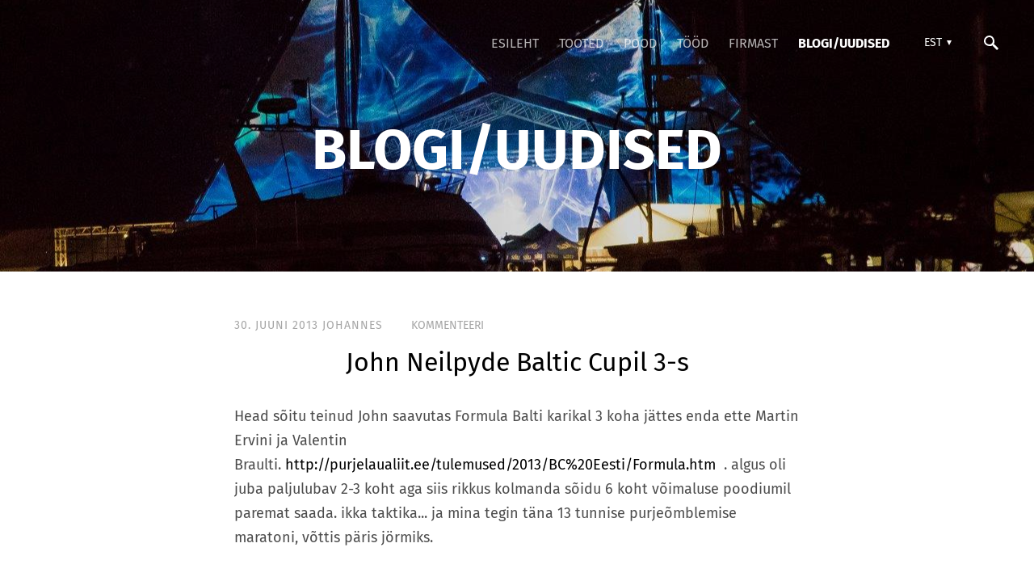

--- FILE ---
content_type: text/html; charset=utf-8
request_url: https://jksails.com/blog/john-neilpyde-baltic-cupil-3-s
body_size: 15525
content:
<!DOCTYPE html>








<html class="publicmode language-flags-disabled language-names-enabled language-menu-mode-popover" lang="et">
  <head prefix="og: http://ogp.me/ns#">
    
<!--[if IE]><meta http-equiv="X-UA-Compatible" content="IE=edge"><![endif]-->


<meta http-equiv="Content-Type" content="text/html; charset=utf-8">
<meta name="viewport" content="width=device-width, initial-scale=1, minimum-scale=1">
<meta name="format-detection" content="telephone=no">



  <link rel="icon" href="/favicon.ico" type="image/x-icon">
  <link rel="shortcut icon" href="/favicon.ico" type="image/ico">
  <link rel="shortcut icon" href="/favicon.ico" type="image/x-icon">




<link href="//static.voog.com/designs/75/stylesheets/main.min.css?v=anchorage-2.6.2" media="screen" rel="stylesheet" type="text/css"/>

<style type="text/css" data-voog-style> :root { --primary-color: rgba(0, 0, 0, 0.7); --secondary-color: black; --third-color: white; --main-hyphens: auto;} :root { --header-background-color: transparent; --header-body-font-size: 22px; --header-body-hyphens: auto; --header-body-font-weight: 300; --header-body-font-style: normal; --header-body-text-decoration: none; --header-body-text-transform: none; --menu-main-hyphens: auto; --menu-main-font-weight: 300; --menu-main-hover-font-weight: 300; --menu-main-active-font-weight: 700; --menu-main-font-style: normal; --menu-main-hover-font-style: normal; --menu-main-active-font-style: normal; --menu-main-text-decoration: none; --menu-main-hover-text-decoration: none; --menu-main-active-text-decoration: none; --menu-main-text-transform: uppercase; --menu-main-hover-text-transform: uppercase; --menu-main-active-text-transform: uppercase;} :root { --headings-title-text-alignment: left; --headings-title-font-size: 32px; --headings-title-line-height: 1.4; --headings-title-hyphens: auto; --headings-title-font-weight: 300; --headings-title-font-style: normal; --headings-title-text-decoration: none; --headings-title-text-transform: none; --headings-heading-text-alignment: left; --headings-heading-font-size: 26px; --headings-heading-line-height: 1.4; --headings-heading-hyphens: auto; --headings-heading-font-weight: 300; --headings-heading-font-style: normal; --headings-heading-text-decoration: none; --headings-heading-text-transform: none; --headings-subheading-text-alignment: left; --headings-subheading-font-size: 24px; --headings-subheading-line-height: 1.4; --headings-subheading-hyphens: auto; --headings-subheading-font-weight: 300; --headings-subheading-font-style: normal; --headings-subheading-text-decoration: none; --headings-subheading-text-transform: none;} :root { --content-body-alignment: left; --content-body-font-size: 18px; --content-body-line-height: 1.7; --content-body-hyphens: auto; --content-link-font-weight: 400; --content-link-hover-font-weight: 400; --content-link-font-style: normal; --content-link-hover-font-style: normal; --content-link-text-decoration: none; --content-link-hover-text-decoration: underline; --content-link-text-transform: none; --content-link-hover-text-transform: none; --content-area-product-title__text-alignment: left; --content-area-product-title__font-size: 32px; --content-area-product-title__font-weight: 700; --content-area-product-title__font-style: normal; --content-area-product-title__text-decoration: none; --content-area-product-title__text-transform: none; --content-area-product-title__color: #000; --content-area-product-price__font-size: 24px; --content-area-product-price__font-weight: 700; --content-area-product-price__font-style: normal; --content-area-product-price__text-decoration: none; --content-area-product-price__color: #000; --content-area-product-description__font-size: 18px; --content-area-product-description__font-weight: 300; --content-area-product-description__font-style: normal; --content-area-product-description__text-decoration: none; --content-area-product-description__color: rgba(141, 144, 145, 0.6);} :root { --button-hyphens: auto; --button-font-weight: 400; --button-font-style: normal; --button-text-decoration: none; --button-text-transform: uppercase;} :root { --table-padding: 13px; --table-font-size: 16px; --table-border-style: solid;} :root { --form-label-font-size: 14px; --form-field-font-size: 16px; --form-field-font-weight: 300; --form-field-font-style: normal; --form-field-text-decoration: none; --form-field-text-transform: none;} :root { --footer-body-hyphens: auto; --footer-body-font-weight: 400; --footer-body-font-style: normal; --footer-body-text-decoration: none; --footer-body-text-transform: none;} body { font-family: var(--main-font-family);}.dark-background { color: var(--third-color);}.dark-background .content-area h1,.dark-background .content-area h2,.dark-background .content-area h3,.dark-background .content-area h4,.dark-background .content-area h5,.dark-background .content-area h6,.dark-background .content-area p,.dark-background .content-area ul,.dark-background .content-area ol,.dark-background .content-area dl,.dark-background .content-area pre,.dark-background .content-area table { color: var(--third-color);}.site-footer .dark-background a,.site-footer .dark-background b { color: var(--third-color);}.dark-background .header-title a,.dark-background .header-title a:hover { color: var(--third-color);}.dark-background .menu li a:not(.untranslated) { color: var(--third-color);}.dark-background .menu li.selected a { color: var(--third-color);}.dark-background .lang-title { color: var(--third-color);}.dark-background .lang-menu.menu-language-list .lang-title a { color: var(--third-color);}.dark-background .lang-menu.menu-language-list .lang-title a.is-active, .dark-background .lang-menu.menu-language-list .lang-title a:hover { color: var(--third-color);}.dark-background .lang-menu.menu-language-list .lang-title a.selected { color: var(--third-color);}.dark-background .voog-reference svg path { fill: var(--third-color);}.dark-background .site-options .search-btn svg path { fill: var(--third-color);}@media screen and (max-width: 640px) { .search-open .dark-background .site-options .search-btn svg path { fill: var(--primary-color); }}.light-background { color: var(--secondary-color);}.light-background h1, .light-background h2, .light-background h3, .light-background h4 { color: var(--secondary-color);}.site-header .light-background a { color: var(--secondary-color);}.site-header .light-background .header-title a,.site-header .light-background .header-title a:hover { color: var(--secondary-color);}.site-header .light-background .menu li a { color: var(--secondary-color);}.site-header .light-background .menu li a:hover { color: var(--secondary-color);}.site-header .light-background .menu li.selected a { color: var(--secondary-color);}.site-footer .light-background { color: var(--primary-color);}.light-background .lang-title { color: var(--secondary-color);}.light-background .menu-language-list .lang-title a:hover { color: var(--secondary-color);}.light-background .menu-language-list .lang-title a.selected { color: var(--secondary-color);}.light-background .site-options .search-btn svg path { fill: var(--secondary-color);}.blog-news-page .article-title a { color: var(--secondary-color);}.blog-news-page .article-author,.blog-news-page .article-date { color: var(--secondary-color);}.dark-background .blog-news-page .article-author,.dark-background .blog-news-page .article-date { color: rgba(255, 255, 255, 0.35);}.blog-news-page .article-excerpt { color: var(--primary-color);}@media screen and (max-width: 640px) { .blog-news-page .article-header { margin: 0; }}.blog-news-page .articles-listing .blog-article .article-date { color: var(--secondary-color);}.blog-news-page .dark-background .article-author,.blog-news-page .dark-background .article-date,.blog-news-page .dark-background .articles-listing .article-date { color: rgba(255, 255, 255, 0.35);}.blog-article-page .article-excerpt,.blog-article-page .article-body { color: var(--primary-color);}.blog-article-page .comments-title { color: var(--secondary-color);}.blog-article-page .dark-background .comments-title { color: var(--third-color);}.blog-article-page .main-content .article-author,.blog-article-page .main-content .article-date { color: var(--secondary-color);}.blog-article-page .dark-background .article-author,.blog-article-page .dark-background .article-date { color: var(--third-color);}.blog-article-page .light-background .article-author,.blog-article-page .light-background .article-date { color: var(--secondary-color);}@media screen and (max-width: 640px) { .comments-open .article-comments .comments-body { background-color: var(--third-color); }}.article-comments .comments-body .comments-title { color: var(--secondary-color);}.article-comments .comments-body .comments-title .comments-count { color: var(--secondary-color);}.article-comments .comment { color: var(--primary-color);}.article-comments .comment .comment-author,.article-comments .comment .comment-date { color: var(--secondary-color);}.article-comments .comments-close.dark-background .btn-close { background-color: var(--third-color);}.article-comments .comments-close.dark-background .btn-close .ico-close { fill: var(--secondary-color);}.article-comments .comments-close .btn-close { background-color: var(--secondary-color);}@media screen and (max-width: 850px) { .article-comments .comments-close .btn-close { background-color: var(--third-color); }}.article-comments .comments-close .btn-close .ico-close { fill: var(--third-color);}@media screen and (max-width: 850px) { .article-comments .comments-close .btn-close .ico-close { fill: var(--primary-color); } .article-comments .comments-close .btn-close .ico-close:hover { fill: var(--primary-color); }}.menu-main a { font-style: var(--menu-main-font-style); font-weight: var(--menu-main-font-weight); -webkit-hyphens: var(--menu-main-hyphens); -ms-hyphens: var(--menu-main-hyphens); hyphens: var(--menu-main-hyphens); -webkit-text-decoration: var(--menu-main-text-decoration); text-decoration: var(--menu-main-text-decoration); text-transform: var(--menu-main-text-transform);}.menu-main a:hover { font-style: var(--menu-main-hover-font-style); font-weight: var(--menu-main-hover-font-weight); -webkit-text-decoration: var(--menu-main-hover-text-decoration); text-decoration: var(--menu-main-hover-text-decoration); text-transform: var(--menu-main-hover-text-transform);}.menu-main .selected a,.menu-main .current a { font-style: var(--menu-main-active-font-style); font-weight: var(--menu-main-active-font-weight); -webkit-text-decoration: var(--menu-main-active-text-decoration); text-decoration: var(--menu-main-active-text-decoration); text-transform: var(--menu-main-active-text-transform);}@media screen and (max-width: 1024px) { .mobile-menu-toggler span, .mobile-menu-toggler span:before, .mobile-menu-toggler span:after { background-color: var(--secondary-color); } .dark-background .mobile-menu-toggler span, .dark-background .mobile-menu-toggler span:before, .dark-background .mobile-menu-toggler span:after { background-color: var(--third-color); } .language-flags-disabled .mobile-menu-toggler span .lang-menu-btn .lang-title, .language-flags-disabled .mobile-menu-toggler span:before .lang-menu-btn .lang-title, .language-flags-disabled .mobile-menu-toggler span:after .lang-menu-btn .lang-title { color: var(--third-color); } #mobile-menu .search-open-btn svg { fill: var(--secondary-color); } #mobile-menu .navigation-menu > ul > li > a { font-style: var(--menu-main-font-style); font-weight: var(--menu-main-font-weight); -webkit-hyphens: var(--menu-main-hyphens); -ms-hyphens: var(--menu-main-hyphens); hyphens: var(--menu-main-hyphens); -webkit-text-decoration: var(--menu-main-text-decoration); text-decoration: var(--menu-main-text-decoration); text-transform: var(--menu-main-text-transform); } #mobile-menu .navigation-menu > ul > li > a:hover { font-style: var(--menu-main-hover-font-style); font-weight: var(--menu-main-hover-font-weight); -webkit-text-decoration: var(--menu-main-hover-text-decoration); text-decoration: var(--menu-main-hover-text-decoration); text-transform: var(--menu-main-hover-text-transform); } #mobile-menu .navigation-menu > ul > li > a.selected, #mobile-menu .navigation-menu > ul > li > a.current { font-style: var(--menu-main-active-font-style); font-weight: var(--menu-main-active-font-weight); -webkit-text-decoration: var(--menu-main-active-text-decoration); text-decoration: var(--menu-main-active-text-decoration); text-transform: var(--menu-main-active-text-transform); } #mobile-menu .navigation-menu .sub-menu a { font-style: var(--menu-sub-font-style); font-weight: var(--menu-sub-font-weight); -webkit-hyphens: var(--menu-sub-hyphens); -ms-hyphens: var(--menu-sub-hyphens); hyphens: var(--menu-sub-hyphens); -webkit-text-decoration: var(--menu-sub-text-decoration); text-decoration: var(--menu-sub-text-decoration); text-transform: var(--menu-sub-text-transform); } #mobile-menu .navigation-menu .sub-menu a:hover { font-style: var(--menu-sub-hover-font-style); font-weight: var(--menu-sub-hover-font-weight); -webkit-text-decoration: var(--menu-sub-hover-text-decoration); text-decoration: var(--menu-sub-hover-text-decoration); text-transform: var(--menu-sub-hover-text-transform); } #mobile-menu .navigation-menu .sub-menu a.selected, #mobile-menu .navigation-menu .sub-menu a.current { font-style: var(--menu-sub-active-font-style); font-weight: var(--menu-sub-active-font-weight); -webkit-text-decoration: var(--menu-sub-active-text-decoration); text-decoration: var(--menu-sub-active-text-decoration); text-transform: var(--menu-sub-active-text-transform); }}.lang-flag:before { background-color: var(--secondary-color);}.lang-menu.menu-language-list .lang-title a.is-active { color: var(--secondary-color);}.lang-menu li a { color: var(--primary-color);}.dark-background .lang-menu a.lang-flag, .light-background .lang-menu a.lang-flag { color: var(--secondary-color);}.dark-background .lang-menu a.lang-flag:hover, .light-background .lang-menu a.lang-flag:hover { color: var(--secondary-color);}.lang-menu-btn .lang-title-inner:after { border-color: var(--secondary-color) transparent transparent transparent;}.dark-background .lang-menu-btn .lang-title-inner:after { border-color: var(--third-color) transparent transparent transparent;}.site-sidebar .sidebar-title a { color: var(--secondary-color);}.dark-background .site-sidebar .sidebar-title a { color: var(--third-color);}.site-sidebar .submenu a { font-weight: var(--menu-sub-font-weight); font-style: var(--menu-sub-font-style); -webkit-hyphens: var(--menu-sub-hyphens); -ms-hyphens: var(--menu-sub-hyphens); hyphens: var(--menu-sub-hyphens); -webkit-text-decoration: var(--menu-sub-text-decoration); text-decoration: var(--menu-sub-text-decoration); text-transform: var(--menu-sub-text-transform); color: var(--secondary-color);}.site-sidebar .submenu a:hover { font-weight: var(--menu-sub-hover-font-weight); font-style: var(--menu-sub-hover-font-style); -webkit-text-decoration: var(--menu-sub-hover-text-decoration); text-decoration: var(--menu-sub-hover-text-decoration); text-transform: var(--menu-sub-hover-text-transform);}.dark-background .site-sidebar .submenu a { color: var(--third-color);}.site-sidebar .submenu .selected,.site-sidebar .submenu .selected a,.site-sidebar .submenu .current,.site-sidebar .submenu .current a { font-weight: var(--menu-sub-active-font-weight); font-style: var(--menu-sub-active-font-style); -webkit-text-decoration: var(--menu-sub-active-text-decoration); text-decoration: var(--menu-sub-active-text-decoration); text-transform: var(--menu-sub-active-text-transform);}.site-sidebar .submenu .selected { color: var(--secondary-color);}.dark-background .site-sidebar .submenu .selected { color: var(--third-color);}.site-sidebar .submenu .submenu-lvl2 a { color: var(--secondary-color);}.dark-background .site-sidebar .submenu .submenu-lvl2 a { color: var(--third-color);}.dark-background .site-sidebar .submenu .submenu-lvl2 .selected { color: var(--third-color);}.site-footer .dark-background .content-area a { color: var(--third-color);}.site-footer .voog-reference { color: var(--secondary-color);}.site-footer .blog-article-nav .article-nav-direction { color: var(--secondary-color);}.site-footer .blog-article-nav .article-nav-title { color: var(--secondary-color);}.site-footer .blog-article-nav.dark-background .article-nav-title { color: var(--third-color);}.site-footer .blog-article-nav.dark-background .article-nav-direction { color: var(--third-color);}.header-top { background-color: var(--header-background-color);}.header-top.dark-background { color: var(--third-color);}.header-top.dark-background a,.header-top.dark-background .header-title.content-area,.header-top.dark-background .lang-menu.menu-language-list .lang-title a { color: var(--third-color);}.header-top.dark-background .header-title a,.header-top.dark-background .header-title a:hover { color: var(--third-color);}.header-top.dark-background .menu li a { color: var(--third-color);}.header-top.dark-background .menu li a:hover { color: var(--third-color);}.header-top.dark-background .menu li.selected a { color: var(--third-color);}.header-top.dark-background .mobile-menu-toggler span, .header-top.dark-background .mobile-menu-toggler span:before, .header-top.dark-background .mobile-menu-toggler span:after { background-color: var(--third-color);}.header-top.light-background { color: var(--secondary-color);}.header-top.light-background a,.header-top.light-background .header-title.content-area,.header-top.light-background .lang-menu.menu-language-list .lang-title a { color: var(--secondary-color);}.header-top.light-background .header-title a,.header-top.light-background .header-title a:hover { color: var(--secondary-color);}.header-top.light-background .menu li a { color: var(--secondary-color);}.header-top.light-background .menu li a:hover { color: var(--secondary-color);}.header-top.light-background .menu li.selected a { color: var(--secondary-color);}.header-top.light-background .mobile-menu-toggler span, .header-top.light-background .mobile-menu-toggler span:before, .header-top.light-background .mobile-menu-toggler span:after { background-color: var(--secondary-color);}.content-area { font-size: var(--content-body-font-size); -webkit-hyphens: var(--content-body-hyphens); -ms-hyphens: var(--content-body-hyphens); hyphens: var(--content-body-hyphens); line-height: var(--content-body-line-height); color: var(--primary-color);}.dark-background .content-area { color: var(--third-color);}.site-footer .dark-background .content-area { color: var(--third-color);}.site-footer .content-area { font-size: var(--footer-body-font-size); font-style: var(--footer-body-font-style); font-weight: var(--footer-body-font-weight); -webkit-hyphens: var(--footer-body-hyphens); -ms-hyphens: var(--footer-body-hyphens); hyphens: var(--footer-body-hyphens); color: var(--primary-color); -webkit-text-decoration: var(--footer-body-text-decoration); text-decoration: var(--footer-body-text-decoration); text-transform: var(--footer-body-text-transform);}.content-area.header-title, .content-area.header-title a, .content-area.header-title a:hover { font-size: var(--header-body-font-size); font-style: var(--header-body-font-style); font-weight: var(--header-body-font-weight); -webkit-hyphens: var(--header-body-hyphens); -ms-hyphens: var(--header-body-hyphens); hyphens: var(--header-body-hyphens); -webkit-text-decoration: var(--header-body-text-decoration); text-decoration: var(--header-body-text-decoration); text-transform: var(--header-body-text-transform);}.header-bottom .content-area, .page-body .content-area { text-align: var(--content-body-alignment);}.dark-background .content-area h1,.dark-background .content-area h2,.dark-background .content-area h3,.dark-background .content-area h4,.dark-background .content-area h5,.dark-background .content-area h6,.dark-background .content-area p,.dark-background .content-area ul,.dark-background .content-area ol,.dark-background .content-area pre,.dark-background .content-area code,.dark-background .content-area table { color: var(--third-color);}.content-area h1,.content-area h2,.content-area h3,.content-area h4,.content-area h5,.content-area h6 { color: var(--secondary-color);}.content-area h1 a,.content-area h2 a,.content-area h3 a,.content-area h4 a,.content-area h5 a,.content-area h6 a { color: var(--secondary-color);}.content-area p,.content-area ul,.content-area ol,.content-area dl { font-size: var(--content-body-font-size); -webkit-hyphens: var(--content-body-hyphens); -ms-hyphens: var(--content-body-hyphens); hyphens: var(--content-body-hyphens);}.site-footer .content-area p,.site-footer .content-area ul,.site-footer .content-area ol,.site-footer .content-area dl { color: var(--primary-color); -webkit-hyphens: var(--footer-body-hyphens); -ms-hyphens: var(--footer-body-hyphens); hyphens: var(--footer-body-hyphens);}.site-footer .dark-background .content-area p,.site-footer .dark-background .content-area ul,.site-footer .dark-background .content-area ol,.site-footer .dark-background .content-area dl { color: var(--third-color);}.content-area h1,.content-area h1 a,.content-area h1 a:hover { text-align: var(--headings-title-text-alignment); line-height: var(--headings-title-line-height); font-size: var(--headings-title-font-size); -webkit-hyphens: var(--headings-title-hyphens); -ms-hyphens: var(--headings-title-hyphens); hyphens: var(--headings-title-hyphens); font-weight: var(--headings-title-font-weight); font-style: var(--headings-title-font-style); -webkit-text-decoration: var(--headings-title-text-decoration); text-decoration: var(--headings-title-text-decoration); text-transform: var(--headings-title-text-transform);}.content-area h2 { font-size: var(--headings-heading-font-size); -webkit-hyphens: var(--headings-heading-hyphens); -ms-hyphens: var(--headings-heading-hyphens); hyphens: var(--headings-heading-hyphens); line-height: var(--headings-heading-line-height); text-transform: var(--headings-heading-text-transform);}.content-area h2,.content-area h2 a,.content-area h2 a:hover { text-align: var(--headings-heading-text-alignment); font-weight: var(--headings-heading-font-weight); font-style: var(--headings-heading-font-style); -webkit-text-decoration: var(--headings-heading-text-decoration); text-decoration: var(--headings-heading-text-decoration);}.content-area h3,.content-area h3 a,.content-area h3 a:hover,.content-area h4,.content-area h4 a,.content-area h4 a:hover,.content-area h5,.content-area h5 a,.content-area h5 a:hover,.content-area h6,.content-area h6 a,.content-area h6 a:hover { text-align: var(--headings-subheading-text-alignment); line-height: var(--headings-subheading-line-height); font-size: var(--headings-subheading-font-size); font-weight: var(--headings-subheading-font-weight); -webkit-hyphens: var(--headings-subheading-hyphens); -ms-hyphens: var(--headings-subheading-hyphens); hyphens: var(--headings-subheading-hyphens); font-style: var(--headings-subheading-font-style); -webkit-text-decoration: var(--headings-subheading-text-decoration); text-decoration: var(--headings-subheading-text-decoration); text-transform: var(--headings-subheading-text-transform);}.content-area a { font-style: var(--content-link-font-style); font-weight: var(--content-link-font-weight); color: var(--secondary-color); -webkit-text-decoration: var(--content-link-text-decoration); text-decoration: var(--content-link-text-decoration); text-transform: var(--content-link-text-transform);}.content-area a:hover { font-style: var(--content-link-hover-font-style); font-weight: var(--content-link-hover-font-weight); -webkit-text-decoration: var(--content-link-hover-text-decoration); text-decoration: var(--content-link-hover-text-decoration); text-transform: var(--content-link-hover-text-transform);}.dark-background .content-area a { color: var(--third-color);}.content-area a.custom-btn, .content-area div.custom-btn { padding: calc(var(--button-padding) - 18px) var(--button-padding) calc(var(--button-padding) - 17px); font-size: var(--button-font-size); font-style: var(--button-font-style); font-weight: var(--button-font-weight); -webkit-hyphens: var(--button-hyphens); -ms-hyphens: var(--button-hyphens); hyphens: var(--button-hyphens); -webkit-text-decoration: var(--button-text-decoration); text-decoration: var(--button-text-decoration); text-transform: var(--button-text-transform);}.dark-background .content-area a.custom-btn:not(.custom-btn-disabled):hover, .dark-background .content-area div.custom-btn:not(.custom-btn-disabled):hover { border-color: var(--third-color); background-color: var(--third-color); color: var(--primary-color);}.light-background .content-area a.custom-btn:not(.custom-btn-disabled):hover, .light-background .content-area div.custom-btn:not(.custom-btn-disabled):hover { border-color: var(--secondary-color); background-color: var(--secondary-color); color: var(--third-color);}.dark-background .content-area a.custom-btn, .dark-background .content-area div.custom-btn { border-color: var(--third-color); color: var(--third-color);}.light-background .content-area a.custom-btn, .light-background .content-area div.custom-btn { border-color: var(--secondary-color); color: var(--secondary-color);}.content-area table th, .content-area table td { padding: calc(var(--table-padding) - 4px) var(--table-padding); font-size: var(--table-font-size); border-style: var(--table-border-style);}.dark-background .content-area table th, .dark-background .content-area table td { border-style: var(--table-border-style);}.light-background .content-area table th, .light-background .content-area table td { border-style: var(--table-border-style);}.content-area table th { color: var(--third-color); background-color: var(--secondary-color);}.contacts .content-area table tr td { color: var(--primary-color);}.content-area .edy-buy-button-price-container .edy-buy-button-price-original { color: var(--primary-color); opacity: 0.4;}.dark-background .content-area .edy-buy-button-price-container .edy-buy-button-price-original { color: var(--third-color);}.content-area .form_field .form_field_label,.content-area .form_field .edy-fe-label { font-size: var(--form-label-font-size);}.content-area .form_field_textfield,.content-area .form_field_textarea,.content-area label:not(.form_field_label) { font-style: var(--form-field-font-style); font-weight: var(--form-field-font-weight); font-size: var(--form-field-font-size); -webkit-text-decoration: var(--form-field-text-decoration); text-decoration: var(--form-field-text-decoration); text-transform: var(--form-field-text-transform);}.dark-background .content-area .form_field_textfield,.dark-background .content-area .form_field_textarea,.dark-background .content-area .form_field_select { color: var(--third-color); border-color: var(--third-color);}.dark-background .content-area .form_field_textfield::-webkit-input-placeholder,.dark-background .content-area .form_field_textarea::-webkit-input-placeholder,.dark-background .content-area .form_field_select::-webkit-input-placeholder { color: var(--third-color);}.dark-background .content-area .form_field_textfield::-moz-placeholder,.dark-background .content-area .form_field_textarea::-moz-placeholder,.dark-background .content-area .form_field_select::-moz-placeholder { color: var(--third-color);}.dark-background .content-area .form_field_textfield::-ms-input-placeholder,.dark-background .content-area .form_field_textarea::-ms-input-placeholder,.dark-background .content-area .form_field_select::-ms-input-placeholder { color: var(--third-color);}.dark-background .content-area .form_field_textfield::placeholder,.dark-background .content-area .form_field_textarea::placeholder,.dark-background .content-area .form_field_select::placeholder { color: var(--third-color);}.light-background .content-area .form_field_textfield,.light-background .content-area .form_field_textarea,.light-background .content-area .form_field_select { color: var(--primary-color);}.light-background .content-area .form_field_textfield::-webkit-input-placeholder,.light-background .content-area .form_field_textarea::-webkit-input-placeholder,.light-background .content-area .form_field_select::-webkit-input-placeholder { color: var(--primary-color);}.light-background .content-area .form_field_textfield::-moz-placeholder,.light-background .content-area .form_field_textarea::-moz-placeholder,.light-background .content-area .form_field_select::-moz-placeholder { color: var(--primary-color);}.light-background .content-area .form_field_textfield::-ms-input-placeholder,.light-background .content-area .form_field_textarea::-ms-input-placeholder,.light-background .content-area .form_field_select::-ms-input-placeholder { color: var(--primary-color);}.light-background .content-area .form_field_textfield::placeholder,.light-background .content-area .form_field_textarea::placeholder,.light-background .content-area .form_field_select::placeholder { color: var(--primary-color);}.content-area .form_submit input { padding: calc(var(--button-padding) - 18px) var(--button-padding) calc(var(--button-padding) - 17px); font-size: var(--button-font-size); font-style: var(--button-font-style); font-weight: var(--button-font-weight); -webkit-hyphens: var(--button-hyphens); -ms-hyphens: var(--button-hyphens); hyphens: var(--button-hyphens); -webkit-text-decoration: var(--button-text-decoration); text-decoration: var(--button-text-decoration); text-transform: var(--button-text-transform); white-space: normal; word-break: break-word;}.dark-background .content-area .form_submit input { color: var(--secondary-color); background-color: var(--third-color);}.light-background .content-area .form_submit input { color: var(--third-color); background-color: var(--secondary-color);}.product-content .product-price { color: var(--content-area-product-price__color); font-size: var(--content-area-product-price__font-size); font-weight: var(--content-area-product-price__font-weight); font-style: var(--content-area-product-price__font-style); -webkit-text-decoration: var(--content-area-product-price__text-decoration); text-decoration: var(--content-area-product-price__text-decoration);}.dark-background .product-content .product-price { color: var(--third-color); opacity: 0.7;}.product-content .content-product-description { color: var(--content-area-product-description__color); font-size: var(--content-area-product-description__font-size); font-weight: var(--content-area-product-description__font-weight); font-style: var(--content-area-product-description__font-style); -webkit-text-decoration: var(--content-area-product-description__text-decoration); text-decoration: var(--content-area-product-description__text-decoration);}.content-item-title h1 { font-size: var(--content-area-product-title__font-size); font-style: var(--content-area-product-title__font-style); font-weight: var(--content-area-product-title__font-weight); color: var(--content-area-product-title__color); text-align: var(--content-area-product-title__text-alignment); -webkit-text-decoration: var(--content-area-product-title__text-decoration); text-decoration: var(--content-area-product-title__text-decoration); text-transform: var(--content-area-product-title__text-transform);}.dark-background .edy-product-widget-item-price-original,.dark-background .edy-product-widget-item-price-final { color: var(--third-color);}.dark-background .edy-product-widget-grid .edy-product-widget-item .edy-product-widget-item-details-wrap .edy-product-widget-item-title,.dark-background .edy-product-widget-grid .edy-product-widget-item .edy-product-widget-item-details-wrap .edy-product-widget-item-link { color: var(--third-color);}.dark-background .edy-product-widget-grid .edy-product-widget-item .edy-product-widget-item-details-wrap .edy-product-widget-item-description { color: var(--third-color); opacity: 0.7;}.dark-background .edy-product-widget-grid .edy-product-widget-item .edy-product-widget-item-top-outer .edy-product-widget-item-top.edy-product-widget-item-without-image { border: 1px solid var(--third-color); opacity: 0.5;}.dark-background .edy-product-widget-grid .edy-product-widget-item .edy-product-widget-item-details-flex-wrap .edy-product-widget-item-out-of-stock,.dark-background .edy-product-widget-grid .edy-product-widget-item .edy-product-widget-item-details-flex-wrap .edy-product-widget-item-btn { color: var(--third-color);}.dark-background .edy-product-widget-list .edy-product-widget-item-wrap .edy-product-widget-item .edy-product-widget-item-details-wrap .edy-product-widget-item-header .edy-product-widget-item-title .edy-product-widget-item-link { color: var(--third-color);}.dark-background .edy-product-widget-list .edy-product-widget-item-wrap .edy-product-widget-item .edy-product-widget-item-details-wrap .edy-product-widget-item-header .edy-product-widget-item-out-of-stock { color: var(--third-color);}.dark-background .edy-product-widget-list .edy-product-widget-item-wrap .edy-product-widget-item .edy-product-widget-item-details-wrap .edy-product-widget-item-description { color: var(--third-color);}.dark-background .edy-product-widget-list .edy-product-widget-item-wrap .edy-product-widget-item .edy-product-widget-item-details-wrap .edy-product-widget-item-without-image { border: 1px solid var(--third-color); opacity: 0.5;}.light-background .edy-product-widget-list .edy-product-widget-item-wrap .edy-product-widget-item .edy-product-widget-item-details-wrap .edy-product-widget-item-btn-wrap .edy-product-widget-item-btn, .dark-background .edy-product-widget-list .edy-product-widget-item-wrap .edy-product-widget-item .edy-product-widget-item-details-wrap .edy-product-widget-item-btn-wrap .edy-product-widget-item-btn { padding: calc(var(--button-padding) - 18px) var(--button-padding) calc(var(--button-padding) - 17px); font-size: var(--button-font-size); font-style: var(--button-font-style); font-weight: var(--button-font-weight); -webkit-hyphens: var(--button-hyphens); -ms-hyphens: var(--button-hyphens); hyphens: var(--button-hyphens); -webkit-text-decoration: var(--button-text-decoration); text-decoration: var(--button-text-decoration); text-transform: var(--button-text-transform); background-color: transparent; border: 2px solid var(--secondary-color);}.dark-background .edy-product-widget-list .edy-product-widget-item-wrap .edy-product-widget-item .edy-product-widget-item-details-wrap .edy-product-widget-item-btn-wrap .edy-product-widget-item-btn { border-color: var(--third-color); color: var(--third-color);}.light-background .edy-product-widget-list .edy-product-widget-item-wrap .edy-product-widget-item .edy-product-widget-item-details-wrap .edy-product-widget-item-btn-wrap .edy-product-widget-item-btn { border-color: var(--secondary-color); color: var(--secondary-color);}.dark-background .edy-product-widget-list .edy-product-widget-item-wrap .edy-product-widget-item .edy-product-widget-item-details-wrap .edy-product-widget-item-btn-wrap .edy-product-widget-item-btn:hover { border-color: var(--third-color); background-color: var(--third-color); color: var(--primary-color);}.light-background .edy-product-widget-list .edy-product-widget-item-wrap .edy-product-widget-item .edy-product-widget-item-details-wrap .edy-product-widget-item-btn-wrap .edy-product-widget-item-btn:hover { border-color: var(--secondary-color); background-color: var(--secondary-color); color: var(--third-color);}.edy-product-widget-filter-sort option { color: var(--primary-color);}.dark-background .edy-product-widget-filter-name,.dark-background .edy-product-widget-filter-sort,.dark-background .edy-product-widget-filter-label,.dark-background .edy-product-widget-filter-search-input { color: var(--third-color);}.dark-background .product-price-original,.dark-background .product-price-final { color: var(--third-color);}</style>


<script src="//static.voog.com/designs/75/javascripts/modernizr-custom.min.js"></script>


<title>John Neilpyde Baltic Cupil 3-s – JK purjeabi OÜ</title>




<meta property="og:type" content="article">
<meta property="og:url" content="https://jksails.com/blog/john-neilpyde-baltic-cupil-3-s">
<meta property="og:title" content="John Neilpyde Baltic Cupil 3-s – JK purjeabi OÜ">
<meta property="og:site_name" content="JK purjeabi OÜ">



  






  
    <link rel="prev" href="/blog/meie-mees-tegi-head-soitu-eestikatel">
  

  
    <link rel="next" href="/blog/esimene-oma-valge-dot-dot-dot">
  



<script type="application/ld+json">{"@context":"http://schema.org","@type":"BreadcrumbList","itemListElement":[{"@type":"ListItem","position":1,"item":{"@id":"https://jksails.com/et","name":"Esileht"}},{"@type":"ListItem","position":2,"item":{"@id":"https://jksails.com/blog","name":"Blogi/Uudised"}},{"@type":"ListItem","position":3,"item":{"@id":"https://jksails.com/blog/john-neilpyde-baltic-cupil-3-s","name":"John Neilpyde Baltic Cupil 3-s"}}]}</script>

<link href="/blog.rss" rel="alternate" title="RSS voog" type="application/rss+xml" />



    <style>
  
  
  
    
      
        
          .site-header .background-image {
            background-image: url("//media.voog.com/0000/0028/6523/photos/IMG_7511.jpg");
          }
        
      
        
      
    

  

  
  .site-header .background-color {
    background-color: rgba(0, 0, 0, 0.1);
  }
  
  
  
    

    .site-header.photo-article .background-image {
      background-image: none;
    }
  

  
  .site-header.photo-article .background-color {
    background-color: rgba(0, 0, 0, 0.4);
  }

  
  
  .content-full-inner .background-color {
    background-color: ;
  }

  
  
  
    

    .front-page-content-bottom .background-image {
      background-image: url("//static.voog.com/designs/75/images/front-header-bg.jpg");
    }

    @media screen and (max-width: 2048px) {
      .front-page-content-bottom .background-image {
        background-image: url("//static.voog.com/designs/75/images/front-header-bg_huge.jpg");
      }
    }

    @media screen and (max-width: 1280px) {
      .front-page-content-bottom .background-image {
        background-image: url("//static.voog.com/designs/75/images/front-header-bg_large.jpg");
      }
    }
  

  
  .front-page-content-bottom .background-color {
    background-color: rgba(0, 0, 0, 0.1);
  }

  
  
  .blog-news-page .page-body .background-color,
  .blog-article-page .page-body .background-color,
  .site-footer .blog-article-nav {
    background-color: ;
  }

  
  
  .common-page .page-body .background-color,
  .item-list-page .page-body .background-color,
  .item-page .page-body .background-color {
    background-color: ;
  }

  
  
  .site-footer .background-color {
    background-color: rgb(230,230,230);
  }
</style>

    
  
<style type="text/css" data-voog-style-variables>:root {--wrap-max-width: 825px;
--main-font-family: "Fira Sans", sans-serif;
--headings-font-family: "Fira Sans", sans-serif;
--menu-main-font-size: 15px;
--menu-main-color: rgb(179,179,179);
--menu-main-hover-color: rgb(179,179,179);
--menu-main-active-color: rgb(179,179,179);
--body-background-color: rgb(255,255,255);
--button-padding: 35px;
--button-font-size: 23px;
--footer-body-font-size: 8px;
}
</style><script>(function(d){if(function(){var r,s=d.createElement("style");s.innerHTML="root: { --tmp: red; }";d.head.appendChild(s);r=!!(window.CSS&&CSS.supports&&CSS.supports("color","var(--tmp)"));s.parentNode.removeChild(s);return!r}()){var ds1="[data-voog-style]",ds2="[data-voog-style-variables]",rv=/(--[A-Za-z\d_-]+?)\s*:\s*(.+?)\s*;/gi,rx=/[^\s;]+\s*:\s*[^{;}\n]*?var\(\s*.+?\s*\)\s*[^;}\n]*?;/gi,sv=d.querySelectorAll(ds1+","+ds2),s=d.querySelectorAll(ds1),i=0,src="",vars={},m;for(;i<sv.length;src+=sv[i++].innerHTML);while((m=rv.exec(src))!==null&&(vars[m[1]]=m[2]));for(i=s.length;i--;){s[i].innerHTML=s[i].innerHTML.replace(rx,function(r){var sr=r,rep=false;sr=sr.replace(/var\(\s*(.+?)\s*\)/gi,function(st,k){if(vars[k]!==undefined){rep=true;return vars[k]}else{return st}});return rep?sr+r:r})}}})(document);
</script>
<link href="//static.voog.com/libs/voog-ecommerce/1.9.2/products-widget.css" media="screen" rel="stylesheet" />

<script>VoogEcommerce = { storeInfo: {"currency":"EUR","tax_rate":"24.0","price_entry_mode":"net","currency_symbol":"€","decimal_places":2,"default_language":"et","dimension_display_unit":"cm","dimension_unit":"m","is_publicly_unavailable":false,"min_cart_total":"0.0","missing_required_settings":[],"missing_required_settings?":false,"preferred_payment_types":[],"shopping_cart_version":2,"terms_agreement_required":true,"weight_display_unit":"kg","weight_unit":"kg","company_name":"Pood","bank_details":"LHV pank EE777700771006590801","terms_url":"","products_url_slug":"products","address":{"company_name":"JK Purjeabi OÜ","address1":"Põlluvälja tee 10","address2":null,"city":"Kuressaare","zip_code":"93876","state":"Saaremaa","country_code":"ee"},"email":"johannes@jksails.com"}, hasProducts: true };</script>
<link href="//static.voog.com/libs/voog-ecommerce/1.9.2/shopping-cart-v2.css" media="screen" rel="stylesheet" />
<script src="https://www.google.com/recaptcha/api.js"></script>
<script>function vgReCaptchaDispatch(form_id) {var el = document.getElementById(form_id);if (el === null) return false;if (typeof window.CustomEvent === 'function') {var e = new CustomEvent('submit', {cancelable: true});el.dispatchEvent(e);if (e.defaultPrevented !== true) {el.submit();}} else {el.submit();}}</script>
</head>

  <body class="blog-article-page">
    <div class="site-container">
      <header class="site-header content-full js-site-header js-bg-picker-area">
  <div class="js-background-type dark-background" data-blog-bg-type="dark-background" data-article-bg-type="dark-background">
    <div class="background-image js-background-image"></div>
    <div class="background-color js-background-color"></div>

    
      <div class="header-top ">
        <div class="wrap js-header-top-wrap">

          <div class="header-left js-header-left">
            <div class="header-title content-area"><a href="/et"><div style="text-align: left;"></div><div></div></a></div>
          </div>

          <div class="header-right js-header-right">
            <nav class="menu-main visibility-lrg js-menu-main-desktop">
  <ul class="menu">
    
      
        <li><a href="/et">Esileht</a></li>
      
    

    
      
        <li class="js-prevent-link-click">
  <a href="/tooted">Tooted</a>
</li>

      
    
      
        <li class="js-prevent-link-click">
  <a href="/pood">Pood</a>
</li>

      
    
      
        <li class="js-prevent-link-click">
  <a href="/tood">Tööd</a>
</li>

      
    
      
        <li class="js-prevent-link-click">
  <a href="/aboutus">Firmast</a>
</li>

      
    
      
        <li class="js-prevent-link-click selected current">
  <a href="/blog">Blogi/Uudised</a>
</li>

      
    
  </ul>
  
</nav>


            <div class="site-options">
              <div class="visibility-lrg">
                
  
    <div class="menu-btn-wrap menu-language-popover-btn js-menu-btn-wrap flags-enabled">
      <button role="button" class="lang-menu-btn js-lang-menu-btn js-popup-menu-btn js-prevent-sideclick lang-flag lang-flag-et" data-lang-code="et" >
        <span class="lang-title">
          <span class="lang-title-inner js-lang-title-inner">EST</span>
        </span>
      </button>
    </div>
  

  



                
                  <button class="search-btn search-open-btn js-search-toggle-btn js-prevent-sideclick">
                    <svg width="18px" height="18px" viewBox="0 0 18 18"  xmlns="http://www.w3.org/2000/svg">
                      <path d="M13,11 L12,11 L12,11 C13,10 13,8 13,7 C13,3 10,0 7,0 C3,0 0,3 0,7 C0,10 3,13 7,13 C8,13 10,13 11,12 L11,12 L11,13 L16,18 L18,16 L13,11 ZM7,11 C4,11 2,9 2,7 C2,4 4,2 7,2 C9,2 11,4 11,7 C11,9 9,11 7,11 Z"></path>
                    </svg>

                  </button>
                
              </div>

              
                <button class="mobile-menu-toggler js-prevent-sideclick">
                  <span></span>
                </button>
              
            </div>

            
  <div class="search js-search js-prevent-sideclick">
    <div class="search-middle">
      <div class="search-inner js-search-inner">
        <form id="search" class="search-form js-search-form" method="get" action="#">
          <input id="onpage_search" class="search-input js-search-input" type="text" placeholder="Otsi saidilt">
        </form>

        <button class="search-btn search-close-btn js-search-reset-btn">
          <svg xmlns="http://www.w3.org/2000/svg" viewBox="0 0 10 10" width="10px" height="10px">
            <path fill="rgba(0,0,0,.71)" d="M10,1.1L6.1,5L10,8.9L8.9,10L5,6.1L1.1,10L0,8.9L3.9,5L0,1.1L1.1,0L5,3.9L8.9,0L10,1.1z"></path>
          </svg>
        </button>

        <div class="voog-search-modal js-voog-search-modal"></div>
      </div>
    </div>
  </div>



          </div>

        </div>
      </div>
    

    <div class="header-bottom">
      

      <div class="header-bottom-inner">
          <div class="wrap js-toggle-article-type">
            <div class="header-body content-area js-article-header-title-wrap">
              
              

              

              

              <time class="article-date js-photo-article-component is-hidden" datetime="2013-06-30 site-data">30. juuni 2013<span class="date-separator">, </span></time>
              <div class="article-author js-photo-article-component is-hidden site-data">johannes</div>

              
              <h1 class="blog-title js-text-article-component"><a href="/blog">Blogi/Uudised</a></h1>
            </div>
          </div>
        

      </div>
    </div>
  </div>
</header>


      <div class="page-body js-bg-picker-area">
        <div class="js-background-type light-background">
          <div class="background-image js-background-image"></div>
          <div class="background-color js-background-color"></div>

          <main class="page-content" role="main">

            <div class="main-inner-row content-full">

              <div class="main-content">
                <div class="wrap">
                  <div class="inner content-area">

                    <div class="article-meta js-text-article-component">
                      <time class="article-date site-data" datetime="2013-06-30">30. juuni 2013</time>
                      <div class="article-author site-data">johannes</div>
                    </div>

                    <div class="comments-title comments-btn comments-toggle-btn js-comments-toggle-btn js-prevent-sideclick">
                      
                        <span class="comments-title-inner">Kommenteeri</span>
                      
                    </div>

                    

                    <header class="article-header js-article-body-title-wrap">
                      
                        <h1 class="article-title js-article-title">John Neilpyde Baltic Cupil 3-s</h1>
                      
                      
  


                    </header>

                    <section class="blog-article content-area">
                      <article class="blog-article">
  
  

  
  
    <div class="article-content">
      <div class="article-excerpt content-area" data-search-indexing-allowed="true" ></div>
      <div class="article-body content-area" data-search-indexing-allowed="true">Head sõitu teinud John saavutas Formula Balti karikal 3 koha jättes enda ette Martin Ervini ja Valentin Braulti.&nbsp;<a href="http://purjelaualiit.ee/tulemused/2013/BC%20Eesti/Formula.htm">http://purjelaualiit.ee/tulemused/2013/BC%20Eesti/Formula.htm</a>&nbsp; . algus oli juba paljulubav 2-3 koht aga siis rikkus kolmanda sõidu 6 koht võimaluse poodiumil paremat saada. ikka taktika... ja mina tegin täna 13 tunnise purjeõmblemise maratoni, võttis päris jörmiks.</div><div class="article-body content-area" data-search-indexing-allowed="true"></div>
    </div>
  
  
</article>

                    </section>

                    <section class="article-comments js-comments js-prevent-sideclick">
  <div class="comments-body light-background">
    <header class="comments-header">
      <h1 class="comments-title">Lisa kommentaar</h1>
    </header>

    <div class="comment-form content-area">
      <form accept-charset="UTF-8" action="/blog/john-neilpyde-baltic-cupil-3-s/comments" id="article_comment_532883" method="post"><div style="display:none"><input name="utf8" type="hidden" value="&#x2713;" /><input name="authenticity_token" type="hidden" value="O+lHwJDqby4USH+4t5p2WVahfSRs7x5Pe54mh5zAbXc=" /></div>
  <div style="display: none; visibility: hidden;">
    Email again: <input id="fci_comment_email" name="comment[email]" type="text" />
  </div>
  
        

        <div class="form_area">
          <div class="form_fields">
            <div class="form_field">
              <label for="comment-name"></label>
              <input id="comment-name" class="form_field_textfield form_field_size_large" name="comment[author]" placeholder="Nimi" value="">
            </div>

            <div class="form_field">
              <label for="comment-email"></label>
              <input id="comment-email" class="form_field_textfield form_field_size_large" name="comment[author_email]" placeholder="E-mail" value="">
            </div>

            <div class="form_field">
              <label for="comment-body"></label>
              <textarea id="comment-body" class="form_field_textarea form_field_size_large js-autogrow-textarea" name="comment[body]" placeholder="Kommenteeri" rows="1"></textarea>
            </div>
          </div>

          <div class="form_submit">
            <input type="submit" value="Sisesta">
          </div>
        </div>
      
    <script>function onSubmitRc_article_comment_532883(token) {vgReCaptchaDispatch("article_comment_532883");}</script>
    <script>var el = document.querySelector('#article_comment_532883 input[type=submit]');if (el) {el.setAttribute('data-sitekey', '6LfuuQAVAAAAAN7sQtqgWu6Q6kt_AXbEllVWOrHk');el.setAttribute('data-callback', 'onSubmitRc_article_comment_532883');el.setAttribute('data-action', 'vg_comment');el.setAttribute('class', 'g-recaptcha');}</script>
</form>
    </div>

    

    <div class="comments-close js-background-type light-background">
      <div class="btn-close comment-btn comments-close-btn js-comments-toggle-btn">
        <svg class="ico-close" xmlns="http://www.w3.org/2000/svg" width="16" height="16" viewBox="0 0 16 16">
          <path d="M15.778,1.636 L9.414,8.000 L15.778,14.364 L14.364,15.778 L8.000,9.414 L1.636,15.778 L0.222,14.364 L6.586,8.000 L0.222,1.636 L1.636,0.222 L8.000,6.586 L14.364,0.222 L15.778,1.636 Z" class="cls-1"/>
        </svg>
      </div>
    </div>
  </div>
</section>

                  </div>
                </div>
              </div>

            </div>
          </main>
        </div>
      </div>

      
  <footer class="site-footer content-full content-bottom js-bg-picker-area">
    <div class="js-background-type light-background">
      <div class="background-image js-background-image"></div>
      <div class="background-color js-background-color"></div>

      
        <div class="blog-article-nav js-background-type light-background">
          
            <div class="article-nav-half article-nav-prev">
              <a href="/blog/meie-mees-tegi-head-soitu-eestikatel">
                <div class="article-nav-inner">
                  <div class="article-nav-direction">Eelmine</div>
                  <div class="article-nav-title">Meie mees tegi head sõitu eestikatel.</div>
                </div>
              </a>
            </div>
          

          
            <div class="article-nav-half article-nav-next">
              <a href="/blog/esimene-oma-valge-dot-dot-dot">
                <div class="article-nav-inner">
                  <div class="article-nav-direction">Järgmine</div>
                  <div class="article-nav-title">esimene oma valge...</div>
                </div>
              </a>
            </div>
          
        </div>
      

      <div class="footer-body content-area">
        

        <div class="wrap"><div class="inner content-area"><div class="edy-product-widget-filters">
  <div class="edy-product-widget-filters-item">
    <span class="edy-product-widget-filter-name">Sorteeri:
    </span>
    <div class="edy-product-widget-filter-wrapper">
      <label class="edy-product-widget-filter-label"
        for="edy-product-widget-filter-sort-select"></label>
      <select class="edy-product-widget-filter-sort"
        id="edy-product-widget-filter-sort-select"
        data-id="14120">
        <option value="edy-product-widget-price_min-asc" >Sorteeri hinna järgi Madal → kõrge</option>
        <option value="edy-product-widget-price_min-desc" >Sorteeri hinna järgi Kõrge → madal</option>
        <option value="edy-product-widget-name-asc" >Sorteeri nime järgi A → Z</option>
        <option value="edy-product-widget-name-desc" >Sorteeri nime järgi Z → A</option>
        <option value="edy-product-widget-created_at-asc" >Sorteeri vanemad enne</option>
        <option value="edy-product-widget-created_at-desc"  selected>Sorteeri uuemad enne</option></select>
    </div>
  </div>

  <div
    class="edy-product-widget-filters-item edy-product-widget-filters-item-flex-grow">
    <span class="edy-product-widget-filter-name">Otsing:
    </span>
    <div class="edy-product-widget-filter-search">
      <label class="edy-product-widget-filter-label"
        for="edy-product-widget-filter-search"></label>
      <input type="search" placeholder="Otsi toodet&mldr;"
        id="edy-product-widget-filter-search"
        class="edy-product-widget-filter-search-input"
        data-id="14120">
    </div>
  </div>
</div><div
    class="edy-product-widget-grid edy-js-product-widget-wrap"
    style="--product-widget-columns: 3; --product-widget-mobile-columns: 2"
    data-id="14120">
    <div class="edy-product-widget-item-wrap"
        data-product-url="/et/products/uv-kate-paadile"
      >
        <div class="edy-product-widget-item edy-js-product-widget-item" data-id="1500128"
        data-title="UV kate paadile."
        data-price="0.0"
        data-created-at="2022-10-06T10:54:15+0000"
        data-on-sale="false"><a class="edy-product-widget-item-url" href="/et/products/uv-kate-paadile">
            <div class="edy-product-widget-item-top-outer">
              <div class="edy-product-widget-item-top">
                <div class="edy-product-widget-item-top-inner"><img alt="Wmhingav kate" class="edy-product-widget-item-image" loading="lazy" sizes="(max-width: 640px) 600px, 300px" src="//media.voog.com/0000/0028/6523/photos/WMhingav%20kate_medium.jpg" srcset="//media.voog.com/0000/0028/6523/photos/WMhingav%20kate_medium.jpg 150w, //media.voog.com/0000/0028/6523/photos/WMhingav%20kate_block.jpg 600w, //media.voog.com/0000/0028/6523/photos/WMhingav%20kate_large.jpg 1280w, //media.voog.com/0000/0028/6523/photos/WMhingav%20kate.jpg 2016w" /></div>
              </div></div>
          </a>

          <div class="edy-product-widget-item-details-flex-wrap">
            <div class="edy-product-widget-item-details-wrap">
              <a class="edy-product-widget-item-url" href="/et/products/uv-kate-paadile">
                <div class="edy-product-widget-item-title">
                  UV kate paadile.
                </div>
              </a>

              <div class="edy-product-widget-item-details"><div
                    class="edy-product-widget-item-btn edy-js-buy-button"
                    data-product-id="1500128">
                    Lisa ostukorvi
                  </div><div class="edy-product-widget-item-price">

  <span class="edy-product-widget-item-price-final">0,00 €</span>
</div></div>
            </div></div>
        </div>
      </div>
    <div class="edy-product-widget-item-wrap"
        data-product-url="/et/products/1115595"
      >
        <div class="edy-product-widget-item edy-js-product-widget-item" data-id="1115595"
        data-title="Treileri kate 150x300x200"
        data-price="0.0"
        data-created-at="2021-10-13T10:41:09+0000"
        data-on-sale="false"><a class="edy-product-widget-item-url" href="/et/products/1115595">
            <div class="edy-product-widget-item-top-outer">
              <div class="edy-product-widget-item-top edy-product-widget-item-without-image">
                <div class="edy-product-widget-item-top-inner"></div>
              </div></div>
          </a>

          <div class="edy-product-widget-item-details-flex-wrap">
            <div class="edy-product-widget-item-details-wrap">
              <a class="edy-product-widget-item-url" href="/et/products/1115595">
                <div class="edy-product-widget-item-title">
                  Treileri kate 150x300x200
                </div>
              </a>

              <div class="edy-product-widget-item-details"><div
                    class="edy-product-widget-item-btn edy-js-buy-button"
                    data-product-id="1115595">
                    Lisa ostukorvi
                  </div><div class="edy-product-widget-item-price">

  <span class="edy-product-widget-item-price-final">0,00 €</span>
</div></div>
            </div></div>
        </div>
      </div>
    <div class="edy-product-widget-item-wrap"
        data-product-url="/et/products/1115573"
      >
        <div class="edy-product-widget-item edy-js-product-widget-item" data-id="1115573"
        data-title="Treileri kate 125x300"
        data-price="0.0"
        data-created-at="2021-10-13T10:37:47+0000"
        data-on-sale="false"><a class="edy-product-widget-item-url" href="/et/products/1115573">
            <div class="edy-product-widget-item-top-outer">
              <div class="edy-product-widget-item-top">
                <div class="edy-product-widget-item-top-inner"><img alt="Dsc00136" class="edy-product-widget-item-image" loading="lazy" sizes="(max-width: 640px) 600px, 300px" src="//media.voog.com/0000/0028/6523/photos/DSC00136_medium.JPG" srcset="//media.voog.com/0000/0028/6523/photos/DSC00136_medium.JPG 150w, //media.voog.com/0000/0028/6523/photos/DSC00136_block.JPG 600w, //media.voog.com/0000/0028/6523/photos/DSC00136.JPG 800w" /></div>
              </div></div>
          </a>

          <div class="edy-product-widget-item-details-flex-wrap">
            <div class="edy-product-widget-item-details-wrap">
              <a class="edy-product-widget-item-url" href="/et/products/1115573">
                <div class="edy-product-widget-item-title">
                  Treileri kate 125x300
                </div>
              </a>

              <div class="edy-product-widget-item-details"><div
                    class="edy-product-widget-item-btn edy-js-buy-button"
                    data-product-id="1115573">
                    Lisa ostukorvi
                  </div><div class="edy-product-widget-item-price">

  <span class="edy-product-widget-item-price-final">0,00 €</span>
</div></div>
            </div></div>
        </div>
      </div>
    <div class="edy-product-widget-item-wrap"
        data-product-url="/et/products/1115572"
      >
        <div class="edy-product-widget-item edy-js-product-widget-item" data-id="1115572"
        data-title="Treileri kate 125x2500"
        data-price="0.0"
        data-created-at="2021-10-13T10:33:49+0000"
        data-on-sale="false"><a class="edy-product-widget-item-url" href="/et/products/1115572">
            <div class="edy-product-widget-item-top-outer">
              <div class="edy-product-widget-item-top">
                <div class="edy-product-widget-item-top-inner"><img alt="Dsc00136" class="edy-product-widget-item-image" loading="lazy" sizes="(max-width: 640px) 600px, 300px" src="//media.voog.com/0000/0028/6523/photos/DSC00136_medium.JPG" srcset="//media.voog.com/0000/0028/6523/photos/DSC00136_medium.JPG 150w, //media.voog.com/0000/0028/6523/photos/DSC00136_block.JPG 600w, //media.voog.com/0000/0028/6523/photos/DSC00136.JPG 800w" /></div>
              </div></div>
          </a>

          <div class="edy-product-widget-item-details-flex-wrap">
            <div class="edy-product-widget-item-details-wrap">
              <a class="edy-product-widget-item-url" href="/et/products/1115572">
                <div class="edy-product-widget-item-title">
                  Treileri kate 125x2500
                </div>
              </a>

              <div class="edy-product-widget-item-details"><div
                    class="edy-product-widget-item-btn edy-js-buy-button"
                    data-product-id="1115572">
                    Lisa ostukorvi
                  </div><div class="edy-product-widget-item-price">

  <span class="edy-product-widget-item-price-final">0,00 €</span>
</div></div>
            </div></div>
        </div>
      </div>
    <div class="edy-product-widget-item-wrap"
        data-product-url="/et/products/1115567"
      >
        <div class="edy-product-widget-item edy-js-product-widget-item" data-id="1115567"
        data-title="Treileri kate"
        data-price="0.0"
        data-created-at="2021-10-13T10:28:11+0000"
        data-on-sale="false"><a class="edy-product-widget-item-url" href="/et/products/1115567">
            <div class="edy-product-widget-item-top-outer">
              <div class="edy-product-widget-item-top">
                <div class="edy-product-widget-item-top-inner"><img alt="Dsc00136" class="edy-product-widget-item-image" loading="lazy" sizes="(max-width: 640px) 600px, 300px" src="//media.voog.com/0000/0028/6523/photos/DSC00136_medium.JPG" srcset="//media.voog.com/0000/0028/6523/photos/DSC00136_medium.JPG 150w, //media.voog.com/0000/0028/6523/photos/DSC00136_block.JPG 600w, //media.voog.com/0000/0028/6523/photos/DSC00136.JPG 800w" /></div>
              </div></div>
          </a>

          <div class="edy-product-widget-item-details-flex-wrap">
            <div class="edy-product-widget-item-details-wrap">
              <a class="edy-product-widget-item-url" href="/et/products/1115567">
                <div class="edy-product-widget-item-title">
                  Treileri kate
                </div>
              </a>

              <div class="edy-product-widget-item-details"><div
                    class="edy-product-widget-item-btn edy-js-buy-button"
                    data-product-id="1115567">
                    Lisa ostukorvi
                  </div><div class="edy-product-widget-item-price">

  <span class="edy-product-widget-item-price-final">0,00 €</span>
</div></div>
            </div></div>
        </div>
      </div>
    <div class="edy-product-widget-item-wrap"
        data-product-url="/et/products/1099726"
      >
        <div class="edy-product-widget-item edy-js-product-widget-item" data-id="1099726"
        data-title="Keep täiskasvanule"
        data-price="0.0"
        data-created-at="2021-09-13T12:22:12+0000"
        data-on-sale="false"><a class="edy-product-widget-item-url" href="/et/products/1099726">
            <div class="edy-product-widget-item-top-outer">
              <div class="edy-product-widget-item-top">
                <div class="edy-product-widget-item-top-inner"><img alt="Dsc00015 1" class="edy-product-widget-item-image" loading="lazy" sizes="(max-width: 640px) 600px, 300px" src="//media.voog.com/0000/0028/6523/photos/DSC00015-1_medium.webp" srcset="//media.voog.com/0000/0028/6523/photos/DSC00015-1_medium.webp 150w, //media.voog.com/0000/0028/6523/photos/DSC00015-1_block.webp 600w, //media.voog.com/0000/0028/6523/photos/DSC00015-1.JPG 800w" /></div>
              </div></div>
          </a>

          <div class="edy-product-widget-item-details-flex-wrap">
            <div class="edy-product-widget-item-details-wrap">
              <a class="edy-product-widget-item-url" href="/et/products/1099726">
                <div class="edy-product-widget-item-title">
                  Keep täiskasvanule
                </div>
              </a>

              <div class="edy-product-widget-item-details"><div
                    class="edy-product-widget-item-btn edy-js-buy-button"
                    data-product-id="1099726">
                    Lisa ostukorvi
                  </div><div class="edy-product-widget-item-price">

  <span class="edy-product-widget-item-price-final">0,00 €</span>
</div></div>
            </div></div>
        </div>
      </div>
    <div class="edy-product-widget-item-wrap"
        data-product-url="/et/products/1099723"
      >
        <div class="edy-product-widget-item edy-js-product-widget-item" data-id="1099723"
        data-title="Keep"
        data-price="0.0"
        data-created-at="2021-09-13T12:16:24+0000"
        data-on-sale="false"><a class="edy-product-widget-item-url" href="/et/products/1099723">
            <div class="edy-product-widget-item-top-outer">
              <div class="edy-product-widget-item-top">
                <div class="edy-product-widget-item-top-inner"><img alt="Dsc00016 1" class="edy-product-widget-item-image" loading="lazy" sizes="(max-width: 640px) 600px, 300px" src="//media.voog.com/0000/0028/6523/photos/DSC00016-1_medium.webp" srcset="//media.voog.com/0000/0028/6523/photos/DSC00016-1_medium.webp 150w, //media.voog.com/0000/0028/6523/photos/DSC00016-1_block.webp 600w, //media.voog.com/0000/0028/6523/photos/DSC00016-1.JPG 800w" /></div>
              </div></div>
          </a>

          <div class="edy-product-widget-item-details-flex-wrap">
            <div class="edy-product-widget-item-details-wrap">
              <a class="edy-product-widget-item-url" href="/et/products/1099723">
                <div class="edy-product-widget-item-title">
                  Keep
                </div>
              </a>

              <div class="edy-product-widget-item-details"><div
                    class="edy-product-widget-item-btn edy-js-buy-button"
                    data-product-id="1099723">
                    Lisa ostukorvi
                  </div><div class="edy-product-widget-item-price">

  <span class="edy-product-widget-item-price-final">0,00 €</span>
</div></div>
            </div></div>
        </div>
      </div>
    <div class="edy-product-widget-item-wrap"
        data-product-url="/et/products/1099688"
      >
        <div class="edy-product-widget-item edy-js-product-widget-item" data-id="1099688"
        data-title="Poekotid purjedest"
        data-price="0.0"
        data-created-at="2021-09-13T09:23:38+0000"
        data-on-sale="false"><a class="edy-product-widget-item-url" href="/et/products/1099688">
            <div class="edy-product-widget-item-top-outer">
              <div class="edy-product-widget-item-top">
                <div class="edy-product-widget-item-top-inner"><img alt="Dsc00012 1" class="edy-product-widget-item-image" loading="lazy" sizes="(max-width: 640px) 600px, 300px" src="//media.voog.com/0000/0028/6523/photos/DSC00012-1_medium.webp" srcset="//media.voog.com/0000/0028/6523/photos/DSC00012-1_medium.webp 150w, //media.voog.com/0000/0028/6523/photos/DSC00012-1_block.webp 600w, //media.voog.com/0000/0028/6523/photos/DSC00012-1.JPG 800w" /></div>
              </div></div>
          </a>

          <div class="edy-product-widget-item-details-flex-wrap">
            <div class="edy-product-widget-item-details-wrap">
              <a class="edy-product-widget-item-url" href="/et/products/1099688">
                <div class="edy-product-widget-item-title">
                  Poekotid purjedest
                </div>
              </a>

              <div class="edy-product-widget-item-details"><div
                    class="edy-product-widget-item-btn edy-js-buy-button"
                    data-product-id="1099688">
                    Lisa ostukorvi
                  </div><div class="edy-product-widget-item-price">

  <span class="edy-product-widget-item-price-final">0,00 €</span>
</div></div>
            </div></div>
        </div>
      </div>
    <div class="edy-product-widget-item-wrap"
        data-product-url="/et/products/1097913"
      >
        <div class="edy-product-widget-item edy-js-product-widget-item" data-id="1097913"
        data-title="Meremehe kott"
        data-price="0.0"
        data-created-at="2021-09-09T06:55:32+0000"
        data-on-sale="false"><a class="edy-product-widget-item-url" href="/et/products/1097913">
            <div class="edy-product-widget-item-top-outer">
              <div class="edy-product-widget-item-top">
                <div class="edy-product-widget-item-top-inner"><img alt="Dsc01395 1" class="edy-product-widget-item-image" loading="lazy" sizes="(max-width: 640px) 600px, 300px" src="//media.voog.com/0000/0028/6523/photos/DSC01395-1_medium.webp" srcset="//media.voog.com/0000/0028/6523/photos/DSC01395-1_medium.webp 150w, //media.voog.com/0000/0028/6523/photos/DSC01395-1_block.webp 600w, //media.voog.com/0000/0028/6523/photos/DSC01395-1.JPG 800w" /></div>
              </div></div>
          </a>

          <div class="edy-product-widget-item-details-flex-wrap">
            <div class="edy-product-widget-item-details-wrap">
              <a class="edy-product-widget-item-url" href="/et/products/1097913">
                <div class="edy-product-widget-item-title">
                  Meremehe kott
                </div>
              </a>

              <div class="edy-product-widget-item-details"><div
                    class="edy-product-widget-item-btn edy-js-buy-button"
                    data-product-id="1097913">
                    Lisa ostukorvi
                  </div><div class="edy-product-widget-item-price">

  <span class="edy-product-widget-item-price-final">0,00 €</span>
</div></div>
            </div></div>
        </div>
      </div>
    <div class="edy-product-widget-item-wrap"
        data-product-url="/et/products/1097908"
      >
        <div class="edy-product-widget-item edy-js-product-widget-item" data-id="1097908"
        data-title="Tünnisauna kate soe."
        data-price="0.0"
        data-created-at="2021-09-09T06:41:36+0000"
        data-on-sale="false"><a class="edy-product-widget-item-url" href="/et/products/1097908">
            <div class="edy-product-widget-item-top-outer">
              <div class="edy-product-widget-item-top edy-product-widget-item-without-image">
                <div class="edy-product-widget-item-top-inner"></div>
              </div></div>
          </a>

          <div class="edy-product-widget-item-details-flex-wrap">
            <div class="edy-product-widget-item-details-wrap">
              <a class="edy-product-widget-item-url" href="/et/products/1097908">
                <div class="edy-product-widget-item-title">
                  Tünnisauna kate soe.
                </div>
              </a>

              <div class="edy-product-widget-item-details"><a class="edy-product-widget-item-btn" href="/et/products/1097908">
          Vaata lähemalt
        </a><div class="edy-product-widget-item-price">

  <span class="edy-product-widget-item-price-final">0,00 €</span>
</div></div>
            </div>
              <div class="edy-product-widget-item-out-of-stock">
                Läbi müüdud
              </div>
            </div>
        </div>
      </div>
    <div class="edy-product-widget-item-wrap"
        data-product-url="/et/products/1096272"
      >
        <div class="edy-product-widget-item edy-js-product-widget-item" data-id="1096272"
        data-title="Spinnakeri kott"
        data-price="0.0"
        data-created-at="2021-09-08T18:15:11+0000"
        data-on-sale="false"><a class="edy-product-widget-item-url" href="/et/products/1096272">
            <div class="edy-product-widget-item-top-outer">
              <div class="edy-product-widget-item-top">
                <div class="edy-product-widget-item-top-inner"><img alt="Imgp1505" class="edy-product-widget-item-image" loading="lazy" sizes="(max-width: 640px) 600px, 300px" src="//files.voog.com/0000/0028/6523/photos/IMGP1505_medium.JPG" srcset="//files.voog.com/0000/0028/6523/photos/IMGP1505_medium.JPG 96w, //files.voog.com/0000/0028/6523/photos/IMGP1505_large.JPG 675w, //files.voog.com/0000/0028/6523/photos/IMGP1505.JPG 800w" /></div>
              </div></div>
          </a>

          <div class="edy-product-widget-item-details-flex-wrap">
            <div class="edy-product-widget-item-details-wrap">
              <a class="edy-product-widget-item-url" href="/et/products/1096272">
                <div class="edy-product-widget-item-title">
                  Spinnakeri kott
                </div>
              </a>

              <div class="edy-product-widget-item-details"><a class="edy-product-widget-item-btn" href="/et/products/1096272">
          Vaata lähemalt
        </a><div class="edy-product-widget-item-price">

  <span class="edy-product-widget-item-price-final">0,00 €</span>
</div></div>
            </div>
              <div class="edy-product-widget-item-out-of-stock">
                Läbi müüdud
              </div>
            </div>
        </div>
      </div>
    <div class="edy-product-widget-item-wrap"
        data-product-url="/et/products/1096270"
      >
        <div class="edy-product-widget-item edy-js-product-widget-item" data-id="1096270"
        data-title="RS Quest (mastiga) kate"
        data-price="0.0"
        data-created-at="2021-09-08T18:13:19+0000"
        data-on-sale="false"><a class="edy-product-widget-item-url" href="/et/products/1096270">
            <div class="edy-product-widget-item-top-outer">
              <div class="edy-product-widget-item-top">
                <div class="edy-product-widget-item-top-inner"><img alt="Img 20210830 141646 9 1" class="edy-product-widget-item-image" loading="lazy" sizes="(max-width: 640px) 600px, 300px" src="//media.voog.com/0000/0028/6523/photos/IMG_20210830_141646_9-1_medium.webp" srcset="//media.voog.com/0000/0028/6523/photos/IMG_20210830_141646_9-1_medium.webp 150w, //media.voog.com/0000/0028/6523/photos/IMG_20210830_141646_9-1_block.webp 600w, //media.voog.com/0000/0028/6523/photos/IMG_20210830_141646_9-1_large.webp 1280w, //media.voog.com/0000/0028/6523/photos/IMG_20210830_141646_9-1.jpg 2016w" /></div>
              </div></div>
          </a>

          <div class="edy-product-widget-item-details-flex-wrap">
            <div class="edy-product-widget-item-details-wrap">
              <a class="edy-product-widget-item-url" href="/et/products/1096270">
                <div class="edy-product-widget-item-title">
                  RS Quest (mastiga) kate
                </div>
              </a>

              <div class="edy-product-widget-item-details"><a class="edy-product-widget-item-btn" href="/et/products/1096270">
          Vaata lähemalt
        </a><div class="edy-product-widget-item-price">

  <span class="edy-product-widget-item-price-final">0,00 €</span>
</div></div>
            </div>
              <div class="edy-product-widget-item-out-of-stock">
                Läbi müüdud
              </div>
            </div>
        </div>
      </div>
    <div class="edy-product-widget-item-wrap"
        data-product-url="/et/products/1096260"
      >
        <div class="edy-product-widget-item edy-js-product-widget-item" data-id="1096260"
        data-title="29-er kate"
        data-price="0.0"
        data-created-at="2021-09-08T17:56:54+0000"
        data-on-sale="false"><a class="edy-product-widget-item-url" href="/et/products/1096260">
            <div class="edy-product-widget-item-top-outer">
              <div class="edy-product-widget-item-top edy-product-widget-item-without-image">
                <div class="edy-product-widget-item-top-inner"></div>
              </div></div>
          </a>

          <div class="edy-product-widget-item-details-flex-wrap">
            <div class="edy-product-widget-item-details-wrap">
              <a class="edy-product-widget-item-url" href="/et/products/1096260">
                <div class="edy-product-widget-item-title">
                  29-er kate
                </div>
              </a>

              <div class="edy-product-widget-item-details"><a class="edy-product-widget-item-btn" href="/et/products/1096260">
          Vaata lähemalt
        </a><div class="edy-product-widget-item-price">

  <span class="edy-product-widget-item-price-final">0,00 €</span>
</div></div>
            </div>
              <div class="edy-product-widget-item-out-of-stock">
                Läbi müüdud
              </div>
            </div>
        </div>
      </div>
    <div class="edy-product-widget-item-wrap"
        data-product-url="/et/products/1096259"
      >
        <div class="edy-product-widget-item edy-js-product-widget-item" data-id="1096259"
        data-title="RS Feva kate"
        data-price="0.0"
        data-created-at="2021-09-08T17:54:52+0000"
        data-on-sale="false"><a class="edy-product-widget-item-url" href="/et/products/1096259">
            <div class="edy-product-widget-item-top-outer">
              <div class="edy-product-widget-item-top edy-product-widget-item-without-image">
                <div class="edy-product-widget-item-top-inner"></div>
              </div></div>
          </a>

          <div class="edy-product-widget-item-details-flex-wrap">
            <div class="edy-product-widget-item-details-wrap">
              <a class="edy-product-widget-item-url" href="/et/products/1096259">
                <div class="edy-product-widget-item-title">
                  RS Feva kate
                </div>
              </a>

              <div class="edy-product-widget-item-details"><a class="edy-product-widget-item-btn" href="/et/products/1096259">
          Vaata lähemalt
        </a><div class="edy-product-widget-item-price">

  <span class="edy-product-widget-item-price-final">0,00 €</span>
</div></div>
            </div>
              <div class="edy-product-widget-item-out-of-stock">
                Läbi müüdud
              </div>
            </div>
        </div>
      </div>
    <div class="edy-product-widget-item-wrap"
        data-product-url="/et/products/1096258"
      >
        <div class="edy-product-widget-item edy-js-product-widget-item" data-id="1096258"
        data-title="Laseri kate"
        data-price="0.0"
        data-created-at="2021-09-08T17:53:41+0000"
        data-on-sale="false"><a class="edy-product-widget-item-url" href="/et/products/1096258">
            <div class="edy-product-widget-item-top-outer">
              <div class="edy-product-widget-item-top">
                <div class="edy-product-widget-item-top-inner"><img alt="20170510 112411" class="edy-product-widget-item-image" loading="lazy" sizes="(max-width: 640px) 600px, 300px" src="//media.voog.com/0000/0028/6523/photos/20170510_112411_medium.jpg" srcset="//media.voog.com/0000/0028/6523/photos/20170510_112411_medium.jpg 150w, //media.voog.com/0000/0028/6523/photos/20170510_112411_block.jpg 600w, //media.voog.com/0000/0028/6523/photos/20170510_112411.jpg 640w" /></div>
              </div></div>
          </a>

          <div class="edy-product-widget-item-details-flex-wrap">
            <div class="edy-product-widget-item-details-wrap">
              <a class="edy-product-widget-item-url" href="/et/products/1096258">
                <div class="edy-product-widget-item-title">
                  Laseri kate
                </div>
              </a>

              <div class="edy-product-widget-item-details"><div
                    class="edy-product-widget-item-btn edy-js-buy-button"
                    data-product-id="1096258">
                    Lisa ostukorvi
                  </div><div class="edy-product-widget-item-price">

  <span class="edy-product-widget-item-price-final">0,00 €</span>
</div></div>
            </div></div>
        </div>
      </div>
    <div class="edy-product-widget-item-wrap"
        data-product-url="/et/products/1096257"
      >
        <div class="edy-product-widget-item edy-js-product-widget-item" data-id="1096257"
        data-title="Tünnisauna kate"
        data-price="0.0"
        data-created-at="2021-09-08T17:44:28+0000"
        data-on-sale="false"><a class="edy-product-widget-item-url" href="/et/products/1096257">
            <div class="edy-product-widget-item-top-outer">
              <div class="edy-product-widget-item-top">
                <div class="edy-product-widget-item-top-inner"><img alt="Img 20210108 100202 2" class="edy-product-widget-item-image" loading="lazy" sizes="(max-width: 640px) 600px, 300px" src="//media.voog.com/0000/0028/6523/photos/IMG_20210108_100202_2_medium.jpg" srcset="//media.voog.com/0000/0028/6523/photos/IMG_20210108_100202_2_medium.jpg 150w, //media.voog.com/0000/0028/6523/photos/IMG_20210108_100202_2_block.jpg 600w, //media.voog.com/0000/0028/6523/photos/IMG_20210108_100202_2_large.jpg 1280w, //media.voog.com/0000/0028/6523/photos/IMG_20210108_100202_2_huge.jpg 2048w, //media.voog.com/0000/0028/6523/photos/IMG_20210108_100202_2.jpg 2560w" /></div>
              </div></div>
          </a>

          <div class="edy-product-widget-item-details-flex-wrap">
            <div class="edy-product-widget-item-details-wrap">
              <a class="edy-product-widget-item-url" href="/et/products/1096257">
                <div class="edy-product-widget-item-title">
                  Tünnisauna kate
                </div>
              </a>

              <div class="edy-product-widget-item-details"><a class="edy-product-widget-item-btn" href="/et/products/1096257">
          Vaata lähemalt
        </a><div class="edy-product-widget-item-price">

  <span class="edy-product-widget-item-price-final">0,00 €</span>
</div></div>
            </div>
              <div class="edy-product-widget-item-out-of-stock">
                Läbi müüdud
              </div>
            </div>
        </div>
      </div>
    <div class="edy-product-widget-item-wrap"
        data-product-url="/et/products/1095988"
      >
        <div class="edy-product-widget-item edy-js-product-widget-item" data-id="1095988"
        data-title="Aerupaadi kate ."
        data-price="0.0"
        data-created-at="2021-09-07T17:58:28+0000"
        data-on-sale="false"><a class="edy-product-widget-item-url" href="/et/products/1095988">
            <div class="edy-product-widget-item-top-outer">
              <div class="edy-product-widget-item-top">
                <div class="edy-product-widget-item-top-inner"><img alt="Img 20210908 111849 9" class="edy-product-widget-item-image" loading="lazy" sizes="(max-width: 640px) 600px, 300px" src="//media.voog.com/0000/0028/6523/photos/IMG_20210908_111849_9_medium.jpg" srcset="//media.voog.com/0000/0028/6523/photos/IMG_20210908_111849_9_medium.jpg 150w, //media.voog.com/0000/0028/6523/photos/IMG_20210908_111849_9_block.jpg 600w, //media.voog.com/0000/0028/6523/photos/IMG_20210908_111849_9.jpg 800w" /></div>
              </div></div>
          </a>

          <div class="edy-product-widget-item-details-flex-wrap">
            <div class="edy-product-widget-item-details-wrap">
              <a class="edy-product-widget-item-url" href="/et/products/1095988">
                <div class="edy-product-widget-item-title">
                  Aerupaadi kate .
                </div>
              </a>

              <div class="edy-product-widget-item-details"><a class="edy-product-widget-item-btn" href="/et/products/1095988">
          Vaata lähemalt
        </a><div class="edy-product-widget-item-price">

  <span class="edy-product-widget-item-price-final">0,00 €</span>
</div></div>
            </div></div>
        </div>
      </div>
    <div class="edy-product-widget-item-wrap"
        data-product-url="/et/products/862033"
      >
        <div class="edy-product-widget-item edy-js-product-widget-item" data-id="862033"
        data-title="Optimisti kate"
        data-price="0.0"
        data-created-at="2020-10-26T09:48:50+0000"
        data-on-sale="false"><a class="edy-product-widget-item-url" href="/et/products/862033">
            <div class="edy-product-widget-item-top-outer">
              <div class="edy-product-widget-item-top edy-product-widget-item-without-image">
                <div class="edy-product-widget-item-top-inner"></div>
              </div></div>
          </a>

          <div class="edy-product-widget-item-details-flex-wrap">
            <div class="edy-product-widget-item-details-wrap">
              <a class="edy-product-widget-item-url" href="/et/products/862033">
                <div class="edy-product-widget-item-title">
                  Optimisti kate
                </div>
              </a>

              <div class="edy-product-widget-item-details"><div
                    class="edy-product-widget-item-btn edy-js-buy-button"
                    data-product-id="862033">
                    Lisa ostukorvi
                  </div><div class="edy-product-widget-item-price">

  <span class="edy-product-widget-item-price-final">0,00 €</span>
</div></div>
            </div></div>
        </div>
      </div>
    
  </div>
</div>
        </div>
      </div>

      
    </div>
  </footer>


<nav class="lang-menu lang-menu-popover js-popup-menu-popover js-menu-lang-wrap js-prevent-sideclick">
  
    <ul class="menu js-menu-language-popover-setting-parent">
      
        <li class="lang-title"><a class="lang-flag lang-flag-et active" href="/blog" data-lang-code="et">EST</a></li>
      
        <li class="lang-title"><a class="lang-flag lang-flag-en" href="/news" data-lang-code="en">ENG</a></li>
      
        <li class="lang-title"><a class="lang-flag lang-flag-fi" href="/fi" data-lang-code="fi">FI</a></li>
      

      
    </ul>
  
</nav>



    </div>


    <div id="mobile-menu" class="js-menu-lang-wrap">
  <div class="navigation-menu">
    <ul>
      
        <li>
          <a href="/et">Esileht</a>
        </li>
      

      
        
          <li class="menu-item  with-children">
  <a href="/tooted">Tooted</a>

  
    
      
    

    
      <button class="toggle-sub-menu js-toggle-sub-menu">
        <svg xmlns="http://www.w3.org/2000/svg" viewBox="0 0 8 10" width="8px" height="10px">
          <path d="M0,10V0l8,5L0,10z"></path>
        </svg>
      </button>
    

    
  

  
    <ul class="sub-menu menu-level-2">
      
        <li class="with-children">
  <a href="/tooted/purjed">Purjed</a>

  
    <button class="toggle-sub-menu js-toggle-sub-menu">
      <svg xmlns="http://www.w3.org/2000/svg" viewBox="0 0 8 10" width="8px" height="10px">
        <path d="M0,10V0l8,5L0,10z"></path>
      </svg>
    </button>
  

  
    <ul class="sub-menu menu-level-3">
      
        <li><a href="/tooted/purjed/purjed-paanide-asetuse-jargi">Purjed paanide asetuse järgi.</a></li>
      

      
    </ul>
  
</li>

      
        <li>
  <a href="/tooted/telgid-ja-varjualused">Telgid ja varjualused</a>

  

  
</li>

      
        <li class="with-children">
  <a href="/tooted/katted">Katted</a>

  
    <button class="toggle-sub-menu js-toggle-sub-menu">
      <svg xmlns="http://www.w3.org/2000/svg" viewBox="0 0 8 10" width="8px" height="10px">
        <path d="M0,10V0l8,5L0,10z"></path>
      </svg>
    </button>
  

  
    <ul class="sub-menu menu-level-3">
      
        <li><a href="/tooted/katted/paadikatted">Paadikatted</a></li>
      
        <li><a href="/tooted/katted/karukatted">Kärukatted</a></li>
      
        <li><a href="/tooted/katted/tunnisauna-katted">Tünnisauna katted</a></li>
      
        <li><a href="/tooted/katted/paadi-interjor">Paadi interjör</a></li>
      

      
    </ul>
  
</li>

      
        <li>
  <a href="/tooted/purjede-taaskasutus-kotid-riided">Purjede taaskasutus, kotid, riided.</a>

  

  
</li>

      
        <li>
  <a href="/tooted/paadipadjad-jm-interjorikaup">Paadipadjad jm interjörikaup</a>

  

  
</li>

      

      
    </ul>
  
</li>

        
      
        
          <li class="menu-item ">
  <a href="/pood">Pood</a>

  

  
</li>

        
      
        
          <li class="menu-item  with-children">
  <a href="/tood">Tööd</a>

  
    
      
    

    
      <button class="toggle-sub-menu js-toggle-sub-menu">
        <svg xmlns="http://www.w3.org/2000/svg" viewBox="0 0 8 10" width="8px" height="10px">
          <path d="M0,10V0l8,5L0,10z"></path>
        </svg>
      </button>
    

    
  

  
    <ul class="sub-menu menu-level-2">
      
        <li>
  <a href="/tood/remont">Remont</a>

  

  
</li>

      
        <li>
  <a href="/tood/taaskasutus">Taaskasutus</a>

  

  
</li>

      

      
    </ul>
  
</li>

        
      
        
          <li class="menu-item ">
  <a href="/aboutus">Firmast</a>

  

  
</li>

        
      
        
          <li class="menu-item  current-parent">
  <a class="selected current" href="/blog">Blogi/Uudised</a>

  

  
</li>

        
      
    </ul>

    
  </div>

  
    <div class="lang-menu">
      <ul class="js-menu-main-mobile">
        
          <li class="lang-item">
            <a class="lang-flag lang-flag-et is-active" href="/blog" data-lang-code="et">EST</a>
          </li>
        
          <li class="lang-item">
            <a class="lang-flag lang-flag-en" href="/news" data-lang-code="en">ENG</a>
          </li>
        
          <li class="lang-item">
            <a class="lang-flag lang-flag-fi" href="/fi" data-lang-code="fi">FI</a>
          </li>
        
        
      </ul>
    </div>
  
</div>

    

    
<script src="https://cdnjs.cloudflare.com/ajax/libs/jquery/3.2.1/jquery.min.js" integrity="sha256-hwg4gsxgFZhOsEEamdOYGBf13FyQuiTwlAQgxVSNgt4=" crossorigin="anonymous"></script>
<script src="https://cdnjs.cloudflare.com/ajax/libs/jquery_lazyload/1.9.7/jquery.lazyload.min.js" integrity="sha256-gDUQmMJHiRi7gACNeDZJkwW/b01LKr90K4gjJVu7DY4=" crossorigin="anonymous"></script>
<script src="//static.voog.com/designs/75/javascripts/main.min.js?v=anchorage-2.6.2"></script>
<script src="//static.voog.com/libs/picturefill/1.9.2/picturefill.min.js"></script>



  <script src="//static.voog.com/libs/edicy-search/latest/edicy-search.js"></script>
  <script>site.bindSiteSearch($('.js-search-form').get(0), 'et', 'Sinu otsingule ei leitud ühtegi vastet');</script>






<script type="text/javascript">
var _ews = _ews || {"_account":"A-286523-1","_tzo":"7200"};

(function() {
  var s = document.createElement('script'); s.type = 'text/javascript'; s.async = true;
  s.src = 'https://s.voog.com/_tr-v1.js';
  (
    document.getElementsByTagName('head')[0] ||
    document.getElementsByTagName('body')[0]
  ).appendChild(s);
})();
</script>


    

    <script>
      site.initArticlePage();
      site.initWindowResize();
    </script>
  
<script src="//static.voog.com/libs/voog-ecommerce/1.9.2/products-widget.js"></script>

<script src="//static.voog.com/libs/voog-ecommerce/1.9.2/shopping-cart-v2.js"></script><script>if (!window.Voog.ecommerceConfig || window.Voog.ecommerceConfig.autoRun !== false) {  window.Voog.loadEcommerceTranslations('et');   window.Voog.ShoppingCart.init('et');   window.Voog.buyButtonsManager.init('et'); }</script>
</body>
</html>


--- FILE ---
content_type: text/html; charset=utf-8
request_url: https://www.google.com/recaptcha/api2/anchor?ar=1&k=6LfuuQAVAAAAAN7sQtqgWu6Q6kt_AXbEllVWOrHk&co=aHR0cHM6Ly9qa3NhaWxzLmNvbTo0NDM.&hl=en&v=N67nZn4AqZkNcbeMu4prBgzg&size=invisible&sa=vg_comment&anchor-ms=20000&execute-ms=30000&cb=twbfozbbi0qm
body_size: 48776
content:
<!DOCTYPE HTML><html dir="ltr" lang="en"><head><meta http-equiv="Content-Type" content="text/html; charset=UTF-8">
<meta http-equiv="X-UA-Compatible" content="IE=edge">
<title>reCAPTCHA</title>
<style type="text/css">
/* cyrillic-ext */
@font-face {
  font-family: 'Roboto';
  font-style: normal;
  font-weight: 400;
  font-stretch: 100%;
  src: url(//fonts.gstatic.com/s/roboto/v48/KFO7CnqEu92Fr1ME7kSn66aGLdTylUAMa3GUBHMdazTgWw.woff2) format('woff2');
  unicode-range: U+0460-052F, U+1C80-1C8A, U+20B4, U+2DE0-2DFF, U+A640-A69F, U+FE2E-FE2F;
}
/* cyrillic */
@font-face {
  font-family: 'Roboto';
  font-style: normal;
  font-weight: 400;
  font-stretch: 100%;
  src: url(//fonts.gstatic.com/s/roboto/v48/KFO7CnqEu92Fr1ME7kSn66aGLdTylUAMa3iUBHMdazTgWw.woff2) format('woff2');
  unicode-range: U+0301, U+0400-045F, U+0490-0491, U+04B0-04B1, U+2116;
}
/* greek-ext */
@font-face {
  font-family: 'Roboto';
  font-style: normal;
  font-weight: 400;
  font-stretch: 100%;
  src: url(//fonts.gstatic.com/s/roboto/v48/KFO7CnqEu92Fr1ME7kSn66aGLdTylUAMa3CUBHMdazTgWw.woff2) format('woff2');
  unicode-range: U+1F00-1FFF;
}
/* greek */
@font-face {
  font-family: 'Roboto';
  font-style: normal;
  font-weight: 400;
  font-stretch: 100%;
  src: url(//fonts.gstatic.com/s/roboto/v48/KFO7CnqEu92Fr1ME7kSn66aGLdTylUAMa3-UBHMdazTgWw.woff2) format('woff2');
  unicode-range: U+0370-0377, U+037A-037F, U+0384-038A, U+038C, U+038E-03A1, U+03A3-03FF;
}
/* math */
@font-face {
  font-family: 'Roboto';
  font-style: normal;
  font-weight: 400;
  font-stretch: 100%;
  src: url(//fonts.gstatic.com/s/roboto/v48/KFO7CnqEu92Fr1ME7kSn66aGLdTylUAMawCUBHMdazTgWw.woff2) format('woff2');
  unicode-range: U+0302-0303, U+0305, U+0307-0308, U+0310, U+0312, U+0315, U+031A, U+0326-0327, U+032C, U+032F-0330, U+0332-0333, U+0338, U+033A, U+0346, U+034D, U+0391-03A1, U+03A3-03A9, U+03B1-03C9, U+03D1, U+03D5-03D6, U+03F0-03F1, U+03F4-03F5, U+2016-2017, U+2034-2038, U+203C, U+2040, U+2043, U+2047, U+2050, U+2057, U+205F, U+2070-2071, U+2074-208E, U+2090-209C, U+20D0-20DC, U+20E1, U+20E5-20EF, U+2100-2112, U+2114-2115, U+2117-2121, U+2123-214F, U+2190, U+2192, U+2194-21AE, U+21B0-21E5, U+21F1-21F2, U+21F4-2211, U+2213-2214, U+2216-22FF, U+2308-230B, U+2310, U+2319, U+231C-2321, U+2336-237A, U+237C, U+2395, U+239B-23B7, U+23D0, U+23DC-23E1, U+2474-2475, U+25AF, U+25B3, U+25B7, U+25BD, U+25C1, U+25CA, U+25CC, U+25FB, U+266D-266F, U+27C0-27FF, U+2900-2AFF, U+2B0E-2B11, U+2B30-2B4C, U+2BFE, U+3030, U+FF5B, U+FF5D, U+1D400-1D7FF, U+1EE00-1EEFF;
}
/* symbols */
@font-face {
  font-family: 'Roboto';
  font-style: normal;
  font-weight: 400;
  font-stretch: 100%;
  src: url(//fonts.gstatic.com/s/roboto/v48/KFO7CnqEu92Fr1ME7kSn66aGLdTylUAMaxKUBHMdazTgWw.woff2) format('woff2');
  unicode-range: U+0001-000C, U+000E-001F, U+007F-009F, U+20DD-20E0, U+20E2-20E4, U+2150-218F, U+2190, U+2192, U+2194-2199, U+21AF, U+21E6-21F0, U+21F3, U+2218-2219, U+2299, U+22C4-22C6, U+2300-243F, U+2440-244A, U+2460-24FF, U+25A0-27BF, U+2800-28FF, U+2921-2922, U+2981, U+29BF, U+29EB, U+2B00-2BFF, U+4DC0-4DFF, U+FFF9-FFFB, U+10140-1018E, U+10190-1019C, U+101A0, U+101D0-101FD, U+102E0-102FB, U+10E60-10E7E, U+1D2C0-1D2D3, U+1D2E0-1D37F, U+1F000-1F0FF, U+1F100-1F1AD, U+1F1E6-1F1FF, U+1F30D-1F30F, U+1F315, U+1F31C, U+1F31E, U+1F320-1F32C, U+1F336, U+1F378, U+1F37D, U+1F382, U+1F393-1F39F, U+1F3A7-1F3A8, U+1F3AC-1F3AF, U+1F3C2, U+1F3C4-1F3C6, U+1F3CA-1F3CE, U+1F3D4-1F3E0, U+1F3ED, U+1F3F1-1F3F3, U+1F3F5-1F3F7, U+1F408, U+1F415, U+1F41F, U+1F426, U+1F43F, U+1F441-1F442, U+1F444, U+1F446-1F449, U+1F44C-1F44E, U+1F453, U+1F46A, U+1F47D, U+1F4A3, U+1F4B0, U+1F4B3, U+1F4B9, U+1F4BB, U+1F4BF, U+1F4C8-1F4CB, U+1F4D6, U+1F4DA, U+1F4DF, U+1F4E3-1F4E6, U+1F4EA-1F4ED, U+1F4F7, U+1F4F9-1F4FB, U+1F4FD-1F4FE, U+1F503, U+1F507-1F50B, U+1F50D, U+1F512-1F513, U+1F53E-1F54A, U+1F54F-1F5FA, U+1F610, U+1F650-1F67F, U+1F687, U+1F68D, U+1F691, U+1F694, U+1F698, U+1F6AD, U+1F6B2, U+1F6B9-1F6BA, U+1F6BC, U+1F6C6-1F6CF, U+1F6D3-1F6D7, U+1F6E0-1F6EA, U+1F6F0-1F6F3, U+1F6F7-1F6FC, U+1F700-1F7FF, U+1F800-1F80B, U+1F810-1F847, U+1F850-1F859, U+1F860-1F887, U+1F890-1F8AD, U+1F8B0-1F8BB, U+1F8C0-1F8C1, U+1F900-1F90B, U+1F93B, U+1F946, U+1F984, U+1F996, U+1F9E9, U+1FA00-1FA6F, U+1FA70-1FA7C, U+1FA80-1FA89, U+1FA8F-1FAC6, U+1FACE-1FADC, U+1FADF-1FAE9, U+1FAF0-1FAF8, U+1FB00-1FBFF;
}
/* vietnamese */
@font-face {
  font-family: 'Roboto';
  font-style: normal;
  font-weight: 400;
  font-stretch: 100%;
  src: url(//fonts.gstatic.com/s/roboto/v48/KFO7CnqEu92Fr1ME7kSn66aGLdTylUAMa3OUBHMdazTgWw.woff2) format('woff2');
  unicode-range: U+0102-0103, U+0110-0111, U+0128-0129, U+0168-0169, U+01A0-01A1, U+01AF-01B0, U+0300-0301, U+0303-0304, U+0308-0309, U+0323, U+0329, U+1EA0-1EF9, U+20AB;
}
/* latin-ext */
@font-face {
  font-family: 'Roboto';
  font-style: normal;
  font-weight: 400;
  font-stretch: 100%;
  src: url(//fonts.gstatic.com/s/roboto/v48/KFO7CnqEu92Fr1ME7kSn66aGLdTylUAMa3KUBHMdazTgWw.woff2) format('woff2');
  unicode-range: U+0100-02BA, U+02BD-02C5, U+02C7-02CC, U+02CE-02D7, U+02DD-02FF, U+0304, U+0308, U+0329, U+1D00-1DBF, U+1E00-1E9F, U+1EF2-1EFF, U+2020, U+20A0-20AB, U+20AD-20C0, U+2113, U+2C60-2C7F, U+A720-A7FF;
}
/* latin */
@font-face {
  font-family: 'Roboto';
  font-style: normal;
  font-weight: 400;
  font-stretch: 100%;
  src: url(//fonts.gstatic.com/s/roboto/v48/KFO7CnqEu92Fr1ME7kSn66aGLdTylUAMa3yUBHMdazQ.woff2) format('woff2');
  unicode-range: U+0000-00FF, U+0131, U+0152-0153, U+02BB-02BC, U+02C6, U+02DA, U+02DC, U+0304, U+0308, U+0329, U+2000-206F, U+20AC, U+2122, U+2191, U+2193, U+2212, U+2215, U+FEFF, U+FFFD;
}
/* cyrillic-ext */
@font-face {
  font-family: 'Roboto';
  font-style: normal;
  font-weight: 500;
  font-stretch: 100%;
  src: url(//fonts.gstatic.com/s/roboto/v48/KFO7CnqEu92Fr1ME7kSn66aGLdTylUAMa3GUBHMdazTgWw.woff2) format('woff2');
  unicode-range: U+0460-052F, U+1C80-1C8A, U+20B4, U+2DE0-2DFF, U+A640-A69F, U+FE2E-FE2F;
}
/* cyrillic */
@font-face {
  font-family: 'Roboto';
  font-style: normal;
  font-weight: 500;
  font-stretch: 100%;
  src: url(//fonts.gstatic.com/s/roboto/v48/KFO7CnqEu92Fr1ME7kSn66aGLdTylUAMa3iUBHMdazTgWw.woff2) format('woff2');
  unicode-range: U+0301, U+0400-045F, U+0490-0491, U+04B0-04B1, U+2116;
}
/* greek-ext */
@font-face {
  font-family: 'Roboto';
  font-style: normal;
  font-weight: 500;
  font-stretch: 100%;
  src: url(//fonts.gstatic.com/s/roboto/v48/KFO7CnqEu92Fr1ME7kSn66aGLdTylUAMa3CUBHMdazTgWw.woff2) format('woff2');
  unicode-range: U+1F00-1FFF;
}
/* greek */
@font-face {
  font-family: 'Roboto';
  font-style: normal;
  font-weight: 500;
  font-stretch: 100%;
  src: url(//fonts.gstatic.com/s/roboto/v48/KFO7CnqEu92Fr1ME7kSn66aGLdTylUAMa3-UBHMdazTgWw.woff2) format('woff2');
  unicode-range: U+0370-0377, U+037A-037F, U+0384-038A, U+038C, U+038E-03A1, U+03A3-03FF;
}
/* math */
@font-face {
  font-family: 'Roboto';
  font-style: normal;
  font-weight: 500;
  font-stretch: 100%;
  src: url(//fonts.gstatic.com/s/roboto/v48/KFO7CnqEu92Fr1ME7kSn66aGLdTylUAMawCUBHMdazTgWw.woff2) format('woff2');
  unicode-range: U+0302-0303, U+0305, U+0307-0308, U+0310, U+0312, U+0315, U+031A, U+0326-0327, U+032C, U+032F-0330, U+0332-0333, U+0338, U+033A, U+0346, U+034D, U+0391-03A1, U+03A3-03A9, U+03B1-03C9, U+03D1, U+03D5-03D6, U+03F0-03F1, U+03F4-03F5, U+2016-2017, U+2034-2038, U+203C, U+2040, U+2043, U+2047, U+2050, U+2057, U+205F, U+2070-2071, U+2074-208E, U+2090-209C, U+20D0-20DC, U+20E1, U+20E5-20EF, U+2100-2112, U+2114-2115, U+2117-2121, U+2123-214F, U+2190, U+2192, U+2194-21AE, U+21B0-21E5, U+21F1-21F2, U+21F4-2211, U+2213-2214, U+2216-22FF, U+2308-230B, U+2310, U+2319, U+231C-2321, U+2336-237A, U+237C, U+2395, U+239B-23B7, U+23D0, U+23DC-23E1, U+2474-2475, U+25AF, U+25B3, U+25B7, U+25BD, U+25C1, U+25CA, U+25CC, U+25FB, U+266D-266F, U+27C0-27FF, U+2900-2AFF, U+2B0E-2B11, U+2B30-2B4C, U+2BFE, U+3030, U+FF5B, U+FF5D, U+1D400-1D7FF, U+1EE00-1EEFF;
}
/* symbols */
@font-face {
  font-family: 'Roboto';
  font-style: normal;
  font-weight: 500;
  font-stretch: 100%;
  src: url(//fonts.gstatic.com/s/roboto/v48/KFO7CnqEu92Fr1ME7kSn66aGLdTylUAMaxKUBHMdazTgWw.woff2) format('woff2');
  unicode-range: U+0001-000C, U+000E-001F, U+007F-009F, U+20DD-20E0, U+20E2-20E4, U+2150-218F, U+2190, U+2192, U+2194-2199, U+21AF, U+21E6-21F0, U+21F3, U+2218-2219, U+2299, U+22C4-22C6, U+2300-243F, U+2440-244A, U+2460-24FF, U+25A0-27BF, U+2800-28FF, U+2921-2922, U+2981, U+29BF, U+29EB, U+2B00-2BFF, U+4DC0-4DFF, U+FFF9-FFFB, U+10140-1018E, U+10190-1019C, U+101A0, U+101D0-101FD, U+102E0-102FB, U+10E60-10E7E, U+1D2C0-1D2D3, U+1D2E0-1D37F, U+1F000-1F0FF, U+1F100-1F1AD, U+1F1E6-1F1FF, U+1F30D-1F30F, U+1F315, U+1F31C, U+1F31E, U+1F320-1F32C, U+1F336, U+1F378, U+1F37D, U+1F382, U+1F393-1F39F, U+1F3A7-1F3A8, U+1F3AC-1F3AF, U+1F3C2, U+1F3C4-1F3C6, U+1F3CA-1F3CE, U+1F3D4-1F3E0, U+1F3ED, U+1F3F1-1F3F3, U+1F3F5-1F3F7, U+1F408, U+1F415, U+1F41F, U+1F426, U+1F43F, U+1F441-1F442, U+1F444, U+1F446-1F449, U+1F44C-1F44E, U+1F453, U+1F46A, U+1F47D, U+1F4A3, U+1F4B0, U+1F4B3, U+1F4B9, U+1F4BB, U+1F4BF, U+1F4C8-1F4CB, U+1F4D6, U+1F4DA, U+1F4DF, U+1F4E3-1F4E6, U+1F4EA-1F4ED, U+1F4F7, U+1F4F9-1F4FB, U+1F4FD-1F4FE, U+1F503, U+1F507-1F50B, U+1F50D, U+1F512-1F513, U+1F53E-1F54A, U+1F54F-1F5FA, U+1F610, U+1F650-1F67F, U+1F687, U+1F68D, U+1F691, U+1F694, U+1F698, U+1F6AD, U+1F6B2, U+1F6B9-1F6BA, U+1F6BC, U+1F6C6-1F6CF, U+1F6D3-1F6D7, U+1F6E0-1F6EA, U+1F6F0-1F6F3, U+1F6F7-1F6FC, U+1F700-1F7FF, U+1F800-1F80B, U+1F810-1F847, U+1F850-1F859, U+1F860-1F887, U+1F890-1F8AD, U+1F8B0-1F8BB, U+1F8C0-1F8C1, U+1F900-1F90B, U+1F93B, U+1F946, U+1F984, U+1F996, U+1F9E9, U+1FA00-1FA6F, U+1FA70-1FA7C, U+1FA80-1FA89, U+1FA8F-1FAC6, U+1FACE-1FADC, U+1FADF-1FAE9, U+1FAF0-1FAF8, U+1FB00-1FBFF;
}
/* vietnamese */
@font-face {
  font-family: 'Roboto';
  font-style: normal;
  font-weight: 500;
  font-stretch: 100%;
  src: url(//fonts.gstatic.com/s/roboto/v48/KFO7CnqEu92Fr1ME7kSn66aGLdTylUAMa3OUBHMdazTgWw.woff2) format('woff2');
  unicode-range: U+0102-0103, U+0110-0111, U+0128-0129, U+0168-0169, U+01A0-01A1, U+01AF-01B0, U+0300-0301, U+0303-0304, U+0308-0309, U+0323, U+0329, U+1EA0-1EF9, U+20AB;
}
/* latin-ext */
@font-face {
  font-family: 'Roboto';
  font-style: normal;
  font-weight: 500;
  font-stretch: 100%;
  src: url(//fonts.gstatic.com/s/roboto/v48/KFO7CnqEu92Fr1ME7kSn66aGLdTylUAMa3KUBHMdazTgWw.woff2) format('woff2');
  unicode-range: U+0100-02BA, U+02BD-02C5, U+02C7-02CC, U+02CE-02D7, U+02DD-02FF, U+0304, U+0308, U+0329, U+1D00-1DBF, U+1E00-1E9F, U+1EF2-1EFF, U+2020, U+20A0-20AB, U+20AD-20C0, U+2113, U+2C60-2C7F, U+A720-A7FF;
}
/* latin */
@font-face {
  font-family: 'Roboto';
  font-style: normal;
  font-weight: 500;
  font-stretch: 100%;
  src: url(//fonts.gstatic.com/s/roboto/v48/KFO7CnqEu92Fr1ME7kSn66aGLdTylUAMa3yUBHMdazQ.woff2) format('woff2');
  unicode-range: U+0000-00FF, U+0131, U+0152-0153, U+02BB-02BC, U+02C6, U+02DA, U+02DC, U+0304, U+0308, U+0329, U+2000-206F, U+20AC, U+2122, U+2191, U+2193, U+2212, U+2215, U+FEFF, U+FFFD;
}
/* cyrillic-ext */
@font-face {
  font-family: 'Roboto';
  font-style: normal;
  font-weight: 900;
  font-stretch: 100%;
  src: url(//fonts.gstatic.com/s/roboto/v48/KFO7CnqEu92Fr1ME7kSn66aGLdTylUAMa3GUBHMdazTgWw.woff2) format('woff2');
  unicode-range: U+0460-052F, U+1C80-1C8A, U+20B4, U+2DE0-2DFF, U+A640-A69F, U+FE2E-FE2F;
}
/* cyrillic */
@font-face {
  font-family: 'Roboto';
  font-style: normal;
  font-weight: 900;
  font-stretch: 100%;
  src: url(//fonts.gstatic.com/s/roboto/v48/KFO7CnqEu92Fr1ME7kSn66aGLdTylUAMa3iUBHMdazTgWw.woff2) format('woff2');
  unicode-range: U+0301, U+0400-045F, U+0490-0491, U+04B0-04B1, U+2116;
}
/* greek-ext */
@font-face {
  font-family: 'Roboto';
  font-style: normal;
  font-weight: 900;
  font-stretch: 100%;
  src: url(//fonts.gstatic.com/s/roboto/v48/KFO7CnqEu92Fr1ME7kSn66aGLdTylUAMa3CUBHMdazTgWw.woff2) format('woff2');
  unicode-range: U+1F00-1FFF;
}
/* greek */
@font-face {
  font-family: 'Roboto';
  font-style: normal;
  font-weight: 900;
  font-stretch: 100%;
  src: url(//fonts.gstatic.com/s/roboto/v48/KFO7CnqEu92Fr1ME7kSn66aGLdTylUAMa3-UBHMdazTgWw.woff2) format('woff2');
  unicode-range: U+0370-0377, U+037A-037F, U+0384-038A, U+038C, U+038E-03A1, U+03A3-03FF;
}
/* math */
@font-face {
  font-family: 'Roboto';
  font-style: normal;
  font-weight: 900;
  font-stretch: 100%;
  src: url(//fonts.gstatic.com/s/roboto/v48/KFO7CnqEu92Fr1ME7kSn66aGLdTylUAMawCUBHMdazTgWw.woff2) format('woff2');
  unicode-range: U+0302-0303, U+0305, U+0307-0308, U+0310, U+0312, U+0315, U+031A, U+0326-0327, U+032C, U+032F-0330, U+0332-0333, U+0338, U+033A, U+0346, U+034D, U+0391-03A1, U+03A3-03A9, U+03B1-03C9, U+03D1, U+03D5-03D6, U+03F0-03F1, U+03F4-03F5, U+2016-2017, U+2034-2038, U+203C, U+2040, U+2043, U+2047, U+2050, U+2057, U+205F, U+2070-2071, U+2074-208E, U+2090-209C, U+20D0-20DC, U+20E1, U+20E5-20EF, U+2100-2112, U+2114-2115, U+2117-2121, U+2123-214F, U+2190, U+2192, U+2194-21AE, U+21B0-21E5, U+21F1-21F2, U+21F4-2211, U+2213-2214, U+2216-22FF, U+2308-230B, U+2310, U+2319, U+231C-2321, U+2336-237A, U+237C, U+2395, U+239B-23B7, U+23D0, U+23DC-23E1, U+2474-2475, U+25AF, U+25B3, U+25B7, U+25BD, U+25C1, U+25CA, U+25CC, U+25FB, U+266D-266F, U+27C0-27FF, U+2900-2AFF, U+2B0E-2B11, U+2B30-2B4C, U+2BFE, U+3030, U+FF5B, U+FF5D, U+1D400-1D7FF, U+1EE00-1EEFF;
}
/* symbols */
@font-face {
  font-family: 'Roboto';
  font-style: normal;
  font-weight: 900;
  font-stretch: 100%;
  src: url(//fonts.gstatic.com/s/roboto/v48/KFO7CnqEu92Fr1ME7kSn66aGLdTylUAMaxKUBHMdazTgWw.woff2) format('woff2');
  unicode-range: U+0001-000C, U+000E-001F, U+007F-009F, U+20DD-20E0, U+20E2-20E4, U+2150-218F, U+2190, U+2192, U+2194-2199, U+21AF, U+21E6-21F0, U+21F3, U+2218-2219, U+2299, U+22C4-22C6, U+2300-243F, U+2440-244A, U+2460-24FF, U+25A0-27BF, U+2800-28FF, U+2921-2922, U+2981, U+29BF, U+29EB, U+2B00-2BFF, U+4DC0-4DFF, U+FFF9-FFFB, U+10140-1018E, U+10190-1019C, U+101A0, U+101D0-101FD, U+102E0-102FB, U+10E60-10E7E, U+1D2C0-1D2D3, U+1D2E0-1D37F, U+1F000-1F0FF, U+1F100-1F1AD, U+1F1E6-1F1FF, U+1F30D-1F30F, U+1F315, U+1F31C, U+1F31E, U+1F320-1F32C, U+1F336, U+1F378, U+1F37D, U+1F382, U+1F393-1F39F, U+1F3A7-1F3A8, U+1F3AC-1F3AF, U+1F3C2, U+1F3C4-1F3C6, U+1F3CA-1F3CE, U+1F3D4-1F3E0, U+1F3ED, U+1F3F1-1F3F3, U+1F3F5-1F3F7, U+1F408, U+1F415, U+1F41F, U+1F426, U+1F43F, U+1F441-1F442, U+1F444, U+1F446-1F449, U+1F44C-1F44E, U+1F453, U+1F46A, U+1F47D, U+1F4A3, U+1F4B0, U+1F4B3, U+1F4B9, U+1F4BB, U+1F4BF, U+1F4C8-1F4CB, U+1F4D6, U+1F4DA, U+1F4DF, U+1F4E3-1F4E6, U+1F4EA-1F4ED, U+1F4F7, U+1F4F9-1F4FB, U+1F4FD-1F4FE, U+1F503, U+1F507-1F50B, U+1F50D, U+1F512-1F513, U+1F53E-1F54A, U+1F54F-1F5FA, U+1F610, U+1F650-1F67F, U+1F687, U+1F68D, U+1F691, U+1F694, U+1F698, U+1F6AD, U+1F6B2, U+1F6B9-1F6BA, U+1F6BC, U+1F6C6-1F6CF, U+1F6D3-1F6D7, U+1F6E0-1F6EA, U+1F6F0-1F6F3, U+1F6F7-1F6FC, U+1F700-1F7FF, U+1F800-1F80B, U+1F810-1F847, U+1F850-1F859, U+1F860-1F887, U+1F890-1F8AD, U+1F8B0-1F8BB, U+1F8C0-1F8C1, U+1F900-1F90B, U+1F93B, U+1F946, U+1F984, U+1F996, U+1F9E9, U+1FA00-1FA6F, U+1FA70-1FA7C, U+1FA80-1FA89, U+1FA8F-1FAC6, U+1FACE-1FADC, U+1FADF-1FAE9, U+1FAF0-1FAF8, U+1FB00-1FBFF;
}
/* vietnamese */
@font-face {
  font-family: 'Roboto';
  font-style: normal;
  font-weight: 900;
  font-stretch: 100%;
  src: url(//fonts.gstatic.com/s/roboto/v48/KFO7CnqEu92Fr1ME7kSn66aGLdTylUAMa3OUBHMdazTgWw.woff2) format('woff2');
  unicode-range: U+0102-0103, U+0110-0111, U+0128-0129, U+0168-0169, U+01A0-01A1, U+01AF-01B0, U+0300-0301, U+0303-0304, U+0308-0309, U+0323, U+0329, U+1EA0-1EF9, U+20AB;
}
/* latin-ext */
@font-face {
  font-family: 'Roboto';
  font-style: normal;
  font-weight: 900;
  font-stretch: 100%;
  src: url(//fonts.gstatic.com/s/roboto/v48/KFO7CnqEu92Fr1ME7kSn66aGLdTylUAMa3KUBHMdazTgWw.woff2) format('woff2');
  unicode-range: U+0100-02BA, U+02BD-02C5, U+02C7-02CC, U+02CE-02D7, U+02DD-02FF, U+0304, U+0308, U+0329, U+1D00-1DBF, U+1E00-1E9F, U+1EF2-1EFF, U+2020, U+20A0-20AB, U+20AD-20C0, U+2113, U+2C60-2C7F, U+A720-A7FF;
}
/* latin */
@font-face {
  font-family: 'Roboto';
  font-style: normal;
  font-weight: 900;
  font-stretch: 100%;
  src: url(//fonts.gstatic.com/s/roboto/v48/KFO7CnqEu92Fr1ME7kSn66aGLdTylUAMa3yUBHMdazQ.woff2) format('woff2');
  unicode-range: U+0000-00FF, U+0131, U+0152-0153, U+02BB-02BC, U+02C6, U+02DA, U+02DC, U+0304, U+0308, U+0329, U+2000-206F, U+20AC, U+2122, U+2191, U+2193, U+2212, U+2215, U+FEFF, U+FFFD;
}

</style>
<link rel="stylesheet" type="text/css" href="https://www.gstatic.com/recaptcha/releases/N67nZn4AqZkNcbeMu4prBgzg/styles__ltr.css">
<script nonce="jq-nersOvpqsT1wCHGGyEQ" type="text/javascript">window['__recaptcha_api'] = 'https://www.google.com/recaptcha/api2/';</script>
<script type="text/javascript" src="https://www.gstatic.com/recaptcha/releases/N67nZn4AqZkNcbeMu4prBgzg/recaptcha__en.js" nonce="jq-nersOvpqsT1wCHGGyEQ">
      
    </script></head>
<body><div id="rc-anchor-alert" class="rc-anchor-alert"></div>
<input type="hidden" id="recaptcha-token" value="[base64]">
<script type="text/javascript" nonce="jq-nersOvpqsT1wCHGGyEQ">
      recaptcha.anchor.Main.init("[\x22ainput\x22,[\x22bgdata\x22,\x22\x22,\[base64]/[base64]/[base64]/bmV3IHJbeF0oY1swXSk6RT09Mj9uZXcgclt4XShjWzBdLGNbMV0pOkU9PTM/bmV3IHJbeF0oY1swXSxjWzFdLGNbMl0pOkU9PTQ/[base64]/[base64]/[base64]/[base64]/[base64]/[base64]/[base64]/[base64]\x22,\[base64]\\u003d\x22,\[base64]/[base64]/DtiQXw5Ykw6xHwqnCkiwkw54OwpV3w6TCjsK2wpFdGzZ0IH0RL2TCt1nCoMOEwqBCw7BVBcO7wpd/SBxIw4EKw6HDj8K2wpRIJGLDr8KWNcObY8Kcw5rCmMO5EW/DtS0YOsKFbsO+wozCuncSPDgqJsOVR8KtP8K8wptmwpPCgMKRIRzCnsKXwotywoILw7rCglAIw7suZRs8w63CjF0nB2cbw7HDrEYJa2/Dl8OmRyTDrsOqwoA2w4VVcMOAfCNJasOYA1dDw69mwrQJw7DDlcOkwq8HKSthwpVgO8Orwp/Cgm1obgRAw5cFF3rClMKEwptKwpERwpHDs8KWw6kvwppnwprDtsKOw4LCjlXDs8KqdjFlC01xwoZkwpB2U8O8w6TDklUOKAzDlsKswqhdwrwkVsKsw6tKR27CkzNtwp0jwrbCjDHDlhw3w53Dr0zCpyHCqcOhw4A+OSA4w61tOsKwYcKJw5LCsF7CsxrCuS/DnsONw63DgcKaW8O9FcO/w5p+wo0WL0JXa8OPO8OHwpsrQ05sEGw/asKmNWl0cybDh8KDwrsKwo4KKD3DvMOKR8OzFMKpw57DkcKPHCZSw7TCuzBswo1PAcKsTsKgwonCtmPCv8OOXcK6wqF8XR/Ds8O9w6Z/[base64]/Dgjw1VjAcJFDCisK2KBdbXsKEZDpawoN4DH0ocGVJJ00Ow4HDoMKLwq/Dh1DCoiFDwrYHw6bCk0XDoMOLw4EILgU+AsOzw6PDrFpXw63Ct8OXag/Dr8O3M8KjwoUtw5LDgUoOaQV2G3/[base64]/DtcOwBHdyGXHCg8O9R2HCgC49wptbw4dxGW3DiMOFwpEPE35eAcKRw6hxOMKGw6xPH0NXJC7Du3cka8Obwq9DwqHChHfCjsO5wrRPd8KLf1N2NQEKwp/DgMKNcMK8w63DvyZPS0XDnG8Qwp8zw6nCsVwdWDBTw5zDti1NKHR/JMKgLcOxw7Rmw4XDvg3Co21tw73Cmi0Hwo/DmyMwPcKKwp1Mw6XCnsOVw6zDs8OREMOww7LCjElaw7QLwo1ALcOcLcKewqBqRcKWwoNkwp8XfcKRwooiIWzDmMO+woB5w4Qwb8KoOMO3wrXCjMOrZhJ/UC7CtAHDuAXDksKnesOOwp7CrMOGGQIaBDDCqRguKyhhFMK8w7EwwpITD204GsOXwoZ8e8OkwohQG8OZwoMhw43CrHzCpj58SMKAwoTCv8Ojw6vDr8Ocwr3CsMKgw4/DnMKBw4RPwpV0MMOAMcKMw5J3wr/DrlhYdBIxB8KnLTBxPsKFNxvCsiFoV0xzwrLCnsOnw57CjcKkbcOIe8KOYi5Ow6slw63CpX9hUcKYFwLDjSvDksOxCWrCiMOXNcOVLFxiDMKrfsKMGljChTdFwohuwpUzfsOKw7HCs8Klw5/[base64]/DucOQNBjCjsO6bsKYHcO+wpnDox9FwqfCt3QEK2fDksOsWkBdRwB1wrFzw6V3BMKSfMKQZQUtPzLDmsKjVDQJwqAhw6VOEsOnbXEZwr/Dlg9/w47CgHp3wpHCpMKheyVkfVFYOwkTwqrDusOAwpNiworDu2PDrcKBZ8K7Bl3DtcKAUsKtwrTCrTXClMO+e8KdXWfCih7DpMOeOwXCognDhcKhS8KDIX0/QHNtHlvCpcKhw7UCwodSPxVlw5fCi8KMw4XCsMKpw7vClDF8PMOBIw/DrwtHw5nCqcOBU8OmwpjDpw/DrMKuwqt9GcK4wqnDtcK5Vw06UMKgw47Cl1IAY2Jqw7/DjcKMw65IfizCqcKcw53DoMKRwo3CvyIOw5Rmw7bCgTPDuMO8JlMXKmM5w5VKY8Kfw5B3clzDtcKLwovDsgkiEcKADcKtw5t9w4pHCcKtF2jCggQSfsOAw7h1wr89H1lIwp0yb3PCihzDncKaw71vI8K+eGHDhcOvw4HCnyDCrcOWw7LCtsOsWcORKEvCpsKLw7/ChV0lZWTDmUTDnSTDscKaaUAmW8KJFMOvGkgKEzcmw5REdA7CnlpyDHNPB8O+WwPCucOOwp/DjAgzCcOPbwHCpxbDsMKfJTlTwps2LHvCuidsw5fDqT7DtcKiYyDCgsONw4wRDsORIsOiejLCjyAFwqnDhxjCk8Kaw7PDlMKVG3xmwoB/w5sZCMKkKcOSwojCrGVkw6HDiw5Ow5TDp2/Du0AjwohaVcKOZ8OtwqQiMU/DpW4ZKsK5GFfCgMKfw65AwpYGw5QIwp3DgMK9w5DChX3DtXJHJMO8dn9qS3/DpXx3wp3CnRTCh8OSHRUNw44lA2dnw5nCqsOKfU3Cu2cEe8OEGsKRLcKUSMO3w4x9w6TDqnoLGFLDj1/DvXrCnUV+c8K7w5NqUMOLGV5Rw4zDocOgAgZpccO3e8OfwpzDswnCsi4XFVZ7wqTCu0XCoW3DmWlBBRgRw4rCtkzDo8O0w7cpw7NbZFFMw5wEFFtKOMOpw5MZwpZCw6VTwpzCv8OIw4bDkUXDuC/[base64]/wrfDskApw7B2YgBjGMOPwonDq381XsKIwr/ChG48HWDDjW4aW8KnUcKrVS/DssOua8KcwpUWwofCj23DixR7HwREMFTDkMO+DkPDp8OlX8KdEDh1bsKTwrFkRMOPw4F+w5HCphvCicKnYULCpDzDugXCo8K0w4AoacKJwq/CrMOpccONworCiMOKwq4DwoTDl8OzZxJww5PCi182XVLCjMOVN8KkMh8maMKyO8KEUXYIw40sDxzCnkjCqG3Cq8OcKcKPFcOIw4lIXRM0w7lXTMOlezZ/SgHCvsOxw6AHEXxawp1twq7DhRzDq8O6w5PDnmcWED8kenEPw4pJwr55woFaB8O3YcKVQcK1d0MmPB/[base64]/[base64]/DtH9JccOdw4hWwqrDpcO1X8OMa8KDwpnDksOGTzNYw6rClsO3w4syw6jDsHvChcORwop0w4lhwojCsMO5w5gQdzXDvA0OwqUkw5DDtsOjwrEMNFUXwpdzw5zDtBHCuMOMw4I+w7NKwrNbN8OUwobDr2RSwr4VAk8rw6DDnFDCmih2w5I/w5DCn3zCrx/DgcO/w7FbdcOpw6jCsRkyOsObw7pWw7hxYsKISMK3wqZtWxU5wo4AwrICHCpdw48xw4IOw6oYw5EFBDsBX38AwotbNktlOsOOFlXDm1Z5FEFfw5FAY8Kxc2HDvXnDnH50TEXDq8KywopAQljCmQvDlUXCiMOFHcOmScOYwq1/GcOde8OQw485wq3DpDBSwpMSA8OiwpbDtcOcZcOUJsOyQhHCt8K3dMOrw4xEwoh5EVo0VMKawo3CnGbDlHjClUfCj8Ojwq1Nw7FAw5/[base64]/[base64]/CsQXCt8OndcOow4dKwp8+WipQJMKzw6DDtcOPwoXDlMKKKcOxVj/[base64]/KnUxwoEkC8OvecOnw60oeCfDk0ERw6zCtsKFfik5cHHCoMOOCMOQwrnDsMK5OMK8w5grLcOJcTfDs1LDk8KVT8OLw4LCjMKAwrFjQzgVw4tedSjDvcO2w6Y6AinDp0jCg8KjwoN8SzQFw6rCggAgwrIIJy7DocOUw4TCmnREw6Nnw4LCqTfDtxp/w4bDgCzCnMKXwqERDMKTw77CmF7CszzDq8O/[base64]/EmxEbkDDmsO5Vh/[base64]/CnMKbA8O3D8OBwpLCq8OewoJxFMOsw41TfWzDiMKiHi/CnzgEA1nDisOSw6vDicOSwp9awqHCt8Kaw6EFw41rw4Inwo3CnCxDw4QywrEFwq0tZcKcL8KJScK+w49jIMKowqJzVsO1w6QNwqxJwoJEw5/[base64]/[base64]/DvlTCngDColjCnkvDnsO2MhMmw5Vzw7AqJ8K0SsKKMQ1UGiLDmDnDrQnCk0XDmGTClcKawqFNw6TChcK/MQ/DviTCpsODfm7CvhnCqsKjwqwONMKgDWcBw7HCtlHDiSrDq8KfY8OcwqLCpgw6HCTDhWnDuiXCvTACJzbCm8OIw5wKw6zCucOoICvCvmZuJGrClcKJwpzDqRHDpMKENVTDqMO2LCMTw4d1wonCo8OWah/CnMOpKw9desKkJBXDhRjDqMOiIGPCqhEVAcKMwoHCp8K6bsOUw7jCuh1Uwpxuwq9yGCbCj8K7c8KlwqoMH0h7KQxnIcOeJyZFWgzDvyJkKjRkwpbCkSXClcKSw7DCgMOMw7YlDzPCoMKww7Q/[base64]/Dj8Opw64gVCzDj8OyUsK5w7RFH8Ocw7nCh8KXw5nCpcOhGcOLwobDpsK+Ygw3bRRHEFIXw6kVehB3IlctEsKQLcOBWF7DjcOeSxRlw7jCmjHCr8KsB8OlN8OnwoXClUkpQQARw5RGNsKZw5dGIcODw57DjWTDoCwWw5DDq2Ibw5M0LWNgw5XCnMKyG3/[base64]/CmsOsT2kNw6zDkXLCli/Dv2AHYz0TUCEtwqTCucOJwrcMw6bCh8K/cEXDhcKvQQnCl2DDiCzDnwxQw5sYw4fCnjdrw6/[base64]/w7IXwovDmRgvbsOYwqfDhsOUJsOtbytJd347VDTCt8OPYMO5PsOYw5YDSMOgIMObesKMOcKtwpfChyfCnANYfFvCi8KYCm3CmcOnw6LDn8KGcgTDkcOSeS9FBQ/DoXVewqPCi8KpTcO0cMOSw7/[base64]/CtQB7w5spw5smw6I0wqRiQcK/N3F0wqZEwoQIFyXDk8ODwqvDnTMPwr5SU8O7w4/CuMKMXDBBw5fCpFnClnjDr8KvfQUewq/CnU8dw6fDtzNbXBDCrcObwphKwqTCrcOSwoYJwqoHHMO5w5bClkDCuMOFwqXCvMOZw6tLw5EiOTjDgDFCwpQkw7k2BQrCsxg/[base64]/CusOKwr/Di8OGZ00rGR/Dj2rDizgJAcKsPA/DksKDw5o9FloswrfCpsKWexTCplZYw6/CmDBAdsK+V8Okw4BWwqJITUwywqfCrifCqsKjHnAGckYiDmXDt8OvUQPChivDmG8sXcORw5TCi8KwADFMwos7wrDCgw05TmDCsSYbwoMkwrRmbEcSNsOvwprCkcKXwpgiw4vDqsKPCgLCvsO7wrZBwprCi0/[base64]/DgkTDhMKKw4/DqQEOwplEw4zCucOPwqt0wo3Cq8KAVsKVWsO8HcKNRC7DlHciwqDDi0l3SxLCh8OgdHF9BcKcKMKgw4QyYV/DisOxPsOJWG7CkXbCisKQw7/Cm2d5wqA8wrR2w6DDjH3Ch8KkGx0Ewq0FwqzDicKBw7bCgcO+woBRwqDDisOcwpPDgMKrwr/DmFvDlGVsKWthwqfChsKYwq9DaQIabRnDhTgyEMKZw6IWw6zDtMK9w6/DgMOcw64Cw6gHSsOVwocWw4VnfsO3wo7CpljCksOkw7vDg8OtNMKjUcO/wpRBIMOnesOrUHrCqcKaw5PDuHLCnsK/wo8bwp3CncKSw4LCn15swqHDqcODHcO+ZMOtP8OEM8Oww61vwrXCr8Ouw6XCh8Orw7HDgsOPacKLw4YBw5doFMK9w4Muwo/DlB1cR34uwqN/wqB8UR93eMOqwqDCocKbw6TCvwLDiS8ACsO9Z8KBa8O0w6nCpcOsUgrDpExUIBbCoMOHGcOLDEUtTcOoOnbDl8OvBsK7wrPCq8OdNMKKw4LDqWbDgA7CkkfCqsO9wo3DkMKYG2QXD1dDAw/CnsOgwqbCnsKKwqrCqMO3QMOsSi9wPC4vwrwcJMODBhLCsMKXwq0Iw5/DhVkfwozDt8KIwpbCjhXDtMOkw63CssOWwrxIw5VDN8KEwovDr8K6OMOCaMO0wqrCt8OXOlLDuR/DtljCp8Onw4xVP2lmKcOSwqQKDsKdwovDosOARBzDo8OMX8OtwqrCscK+bsKTLRAoWzXClMOlUsO4OB1dw7vCvwshLcOrFANqwr/[base64]/[base64]/[base64]/G8O/Eh5abCswfktTCsObVsKZw5rCrMOXw79VwojCtsO9w4h9YMO0dcOFUsOzw4xgw6/Cm8OnwrDDhMK5wrEPEU7CuUrCucO3VHXCm8Kxw4zDgRbDjE3Ck8KIwqhVAcKgecORw5jCqSjDggtnwoXChsKaacO/wofDtsODwqElAsORw5rCo8OUC8KXwrBoRsK2ISnDocKsw6PCmxkswqbDjMKjYhjDqmfDscOEw6A1wp97FcKHw54lX8K3RkjDm8KtF0jCtizDhF4UMcOFQHHDoWrDuTvCp3XCumjCrWFXVcKKT8KZwqDDp8KqwoDDigLDhU3Cu2/Cm8K6w58uPBXCtTfCvxfCpMKqNsOxwq9XwoAwesK/[base64]/[base64]/CkcOJw7LCmHgyw4rDusKXLTfCgsKlw6PCv8OLwoHCj1jDhMKhSsORG8KDwq7CiMKIwrvCkcKPwovDk8K3wrF+OxQXwo/[base64]/DnVxaw6zDk3Fnw7fCscKOS0pKwrPCkcKAw59Xw4pCw7t0csO+wqPCryfDtHLCikRpw4TDu2HDj8KswrwVw70wQsKkwpXCkcOHwoN2w4YDw5DDhRvCmgN9Ry7DjsO9w57Cm8KDCsO6w6LDsFbDq8OvcsKgJ3Qtw6HCqMOLMX0GQcK8Uh02wrR5wqQpw541ZMO/[base64]/Dhw7CjVbCk1x4MkZ+b2c3w6JSF8KlM8OLw7xCeFfCl8OPw6fDoV/[base64]/CsS5Rw4NZZm/Cg8Old8Kkwo/DuDXCucO2w5DDocKTKzFowo7CosKVw7l6wqRaW8K+CsOvMcKmw7RKw7fCuDPCv8KxQirDrjbCgcOybEbDhcOlSsKtw6LCmcOVw6wMwrFVPUDDk8OgZxMywqLDijrCvAXCn11qAHJJwp/DsgpjD1nCiUPClcO0LStgw4RTKyYCdsK9bcOqEmPCmULClcOww7QEw5t/[base64]/CiStrw6LCmsORwpnCs8KCU8OeVWrCt8KTwqfCn8OKw7JTwr/CpQ8Fe1NRw5PDoMKwAA0jGsKFw6VCamnCv8OrN1zClR9RwqMaw5RVwoNRSw88wqXCtcK4dgbDlCocwpnCpDtTWMKww5LCpsKjwp9Dw4l7D8OaBk7DoArDrkNkCcOawqxew7XDoSQ/w7NHQ8O2w57CjsK1VT/[base64]/worCi8OMwqsvV0AlHRsqGHICecOSwqLChxfCn2Q+wrpWw6nDmMK/w6Yaw5bCmcK0XVcxw4cJK8KvXTHDtsO/W8OvZDNVwqjDmhXDt8KdTXxpDMOIwrTDrBAOwobCpMOJw4NJw4bCnwZlS8KgScOYFEHDhMK3Qmtcwo1FYcO3GRrDl3h1wqQMwqs1wpZ5RR3CqBvCjGrCtjvDm2/DhsOGDT59Rzo4wr3Dq2YywqPDh8Oyw5YowqnCvsOLf0Ilw4xgwqhQY8KvAXrClR7Dt8KxeVlhEVHCkMKVVQrCi19Aw6smw6IABg82PmDCscKgf3jCgMKaScKoNsOewqhJUsKfUEU+w7nDoWjCjzMnw6INaVhRw7lDwqfDv03DvTc/LGlIw73Dg8Krw4sjwpUaCsK5wqEPwo/Ck8OAw5nDszrDucOEw4LCik0gNBLDt8O2wqJbfsObw5RBw5bDoStEw6ANTVFRE8OqwrBtwqLCksKyw7FiX8KhJsO9d8KEIFBhw48Fw6fCrMOGw6jClU/DuUoiTD09woDCqDcvw41tEsK9wo54acOGFwQHbXgXD8Kbwp7CgHw7GMKsw5EhWMOfXMK7w5XDvSZxw53DrMOAwr1Qw6hGecOvwpPDgAzCucKsw47Dp8OIUsOBDAvDrRrDnwzDh8KCw4/CtcO/wpptw6Epwq/CqEbCo8OYwpDCqWjDvMKKFUgTwrM1w742Z8OswrZMZcKqw5XClCzDinbCkD0Bw4g3wrLDpzPCiMKXV8OvwoHCrcKkw5MLODrDhCRMwqFXw4xFwqphwrlBHcKmQDnCjcOaw6/CisKIcHhXwolbZA94w4zCvXvCsntoH8O3MQDDhl/[base64]/CssK/[base64]/CpxwTw7vCthPCrsKxSsOmaSM6BsKbw6k3w6AeN8O9WcOpFRDDncKhWkAJwpbCtFhyF8KFw73Cq8OdwpPDtcKIw7FEw5gvwr5Vw75Gw6fCnGFDwo5eMx/[base64]/Cs2MTw7nDhMK/w67CvsOPRMOUHsObw4FrwpxJW2vCjzg7FFYlwo7DmyETw6fDm8KRw78zVQ9/wpbCu8KXQnbDgcK8OsKhMArDmmsaBwPDmcOdR2pSRsKtGEPDsMO6AcKtZhPDmTUSw4fDuMK4QsKSw4vClzjCkMKAEmnCv0lAw5pIwopGwp1hcsOWHVsKViEAw5sCCBXDtMKcWMOFwrrDh8KVwp5VHw/Do0bDvHtOfQvDj8O2OMKqwpotUcKpb8KoRcKcwpsOVCdJcRzCisKXw4Q1wqHDgMKhwoEuwrAjw4VDBMKQw4w4eMKcw48kW3DDsgASCz3Cs33CoDg7w73CtUzDi8Kew7bCsmYgZ8K5C2U9S8KlQMOgwofCkcObw4AFwr3ChMOveRDCgRIew5/Dj2B3IsKwwp1nw7nCkinCqAd+YjJkw6PCnMO6woRgwrU6w4fDm8KXGijDqsKZwrU4wrUDTMObKSLCusO5wrXChMOtwqfCpUAgw7nDjjkBwrgxcCDCpsOydAIfaDBjZsOdTsOyQ1pEBsOtw4nDoUMrwpY5EFLDv21cw6HCj2vDm8KacUZ6w7fDhlRvwrvCqCt4fCjDni/DnzjDrcOZw7vDicOdKiPDuSPDscKbCC1ew4vDnVxdwqwlfsK4MMOeHhZ9w511fMKaL0scwrV4wpjDgsKzKcO5fgPCnC/Cl1XDjTTDk8OUw5PDjcOwwpNFOcOzDiYEZntNPjfCnl3CrXXClVXCjnFZC8KCNMK3wpLCqSXCumLDj8KVZDTDqMKnfsOOw4/DqMOjCMOvFsOxwp4cP1xzw6TDlGLCsMKew7DCiirCmXLDkWtsw6/[base64]/ChAESJsKOKSUYMsKbw6kaacKzXsKHw7nCncKvTDFVHnLDvcO3ccOFDg0/[base64]/DncKFwprCjMKEwqMjLQzCqEQ3wpQBIsKFwqjCuW1kX1vCn8KeH8ORMU4Jw6/[base64]/CgbCsibCq8OrImLDl8O4wrPCjllGLMOUYw7DrsKiTcOQdsKQw4EZwoJowpTDjMKMwqrChcOJwo8mw4/DisOvwpfDknrDo15FGjhmejdUw6x1KcO5wo9BwqbDr1Q2DWrCo2wTw7c7wphhw4zDsWfChX06w6jCq0MSwoHDnmDDu2xfwrV2w7wbw6I9NmjCpcKBK8OmwpTClcOkwoURwoldah4gUi5gdnrCgTkYVcOhw7fCvQ0MBlvDpnF8AsKnwrHDscKjcsKXw7lgw7x/wp3DkidLw7J4H01mYy92McO/BMKPwrdawr/CtsKpwoBqUsKCwoJ9VMOSwpohfCgowo06w4zClcO7L8KewrvDjcOhwqTCs8OiYEtuGX3ClBVBasOKw4HDox3DsgnDiTHCtMOrw78KIhLDrnXDlMKGZ8OFw783w6kJwqXCkcOEwoBOTTvCgzF5fjoEwr/DmsK9O8OhwpXCsQJmwqoLPWfDlsO5fcOFMsKrO8Kgw77ChU9ww6XCosOrwoFnwovCgW3DqcKrcsOew5pwwqrCtw3CmUh7WBfCgsKlw7NiaF/CkkvDhcO6emrDkg4FOHTDmiDDnsOpw7IcWi9rCsO5w4nCkURwworClMOTw5oawoV6w68WwpA3McKbwp/[base64]/ClSbDtcOqMH3CpcO8V2HDrsKbw7EjwpPCoipWwqLCkXbDuS3Dt8KMw7rDhUZyw6TDucKww7DDmlTCnsKAw7rDj8OteMOPNQU/R8OnQkYGOEQkwp1mw7zDuUDChXzDo8KISD7DpknCicOiBsO+wqHDo8OywrIXw7nDvwvCj1wbFTsDwqbClwXDjsOtworDrMKAc8Ktw6EMNV8QwropGGBsLj5xPcO6IB/DlcKSb0oswqsdw4nDqcOOSMKaTgfCjxNtw5wQIFrDq3lNfsOvw7TDlm3ClQQnAcOIL1Quwq7DnmQ+w7Icd8Kfw7/CqsOrIsOVw6LCmFHDuG8Aw6xrwo7ClcOEwr1+QsKnw5fDi8K5w6k2PcKyYsO5KG/CuT/CtcOawqBpTMONMcKcw4MSBsOdw7nCi18sw4HDlgTDjwMTByBbwrAoQMKlw7PDgE/DkcKAwqrDmQ8mIMOEHsKNHlbCpiDCkAdpHDnDtA0kOMOhUFDDmsO5w45LLFfCplzDpRDDnsOaGMKOG8Kbw6bDtsKFwr8NFxk3wo/CjMKYCsORN0U+w4IRwrLDslVdwr7CusKwwq7CoMO2w5IRDUZ2HsOOQMOsw5fCo8OXPSfDhMKCw65ad8KMwrtAw6s1w7/CjsO7FsK0CU1rcMKoRzzCv8KkKkdZwqQOwqpMWMOMTMONe0lTw4NFwrnCsMK/ZyPDg8KHwrrDpkI1OMOGSEI2EMOvDhTCosO/XMKASMK+C3XCgyDCtsKFPGMcRVdxwqB4MzV1w4nDgxbCtRXDoTHCsD1gPMOIFVofw6JLw5LDk8Kgw4nCn8K5TQcIw6nDvjgLwo02fWZeXjnCrybCuEbCv8OswrUww7TDicO9w4cdFjV0DcO/w7rCnDPDlzjCvMObCsKnwo/CkVjClsK+IsKCw7I/NCcOVsOow7pUGjHDtsOTD8Kbw6DDk2ssRRHCrj93woNKw6/DtSXChz8BworDkMK4w6s4wrPCv0ghD8OdTmk0wrNoGcKeXivCjcKLYVbDllw6wrVVRsK6FMObw4V/cMKOew7DvH52wpAYwrVBdCd9UcK3ZMKVwpZTWMK1TcOjQ34rwrLDsULDjcKNwphVLWFdTREewr3DqMOdw6HCocOAckrDrmlUU8Kaw7oPfcOPw6TCphcmw4vCusKXQjNdwqxEY8O3KcKowrR/GHfDnVlqesOyHSrChcO1BcKGZQXDnmvDhcOPegw5w4FcwrTCqx/ChhPDkgPCm8OUwqzCo8KeI8KCw55zDsOVw6YWwqp0a8OOEyPCt1wmw5DDhsOCwrDDqmXDmAvCiA9JI8OgR8KlDVHDo8Oow6dQw4gecSHCli/CncKpw6zCr8KBw7rDqcKuwrfCp17DkjtECTfCuyBLwpfDjsKnMGttMFdrwpnCvsOHw7ZuWsOcH8K1B2ghwoXDs8O+wq3CvcKCeQ/CqMKrw4h1w57CoTNrEsKGw4BIBRXDncONHcOjGnbCgyElYVpGScO/[base64]/[base64]/CocO/w4INw5PCpUjDnEJ/[base64]/[base64]/CthdvVmg/wrIkwqbCqg3DjjTDi2EuwoLDqU/CgGRMwrRWwpXDiyHDusKCw4IBEmBKOcK/w4HChMONwrXDjsOUwrTDpXk5esK5w4Zyw6fCssKRL2xvwqvCl047RsKXw7LCpsOOesO+wrQRCsOxDsKlSE5Ew5YkCsOww5bDkyPCo8OSZBUDYBAww53Cvx56woLDsTpWfcK2wo96VMOHw67DiVXDmcO9wrfDuk5JFTPDtcKSJEfDl0ZdKSXDrMKjwo/[base64]/OAbChcKGE8OrB8KSw7zCvMKDZxvCu3PDpsKBw5IVw45qw5ZZX0Q4AkNzwpjDjCjDtQRUXTVMw5Imfgh+PsOgOmZcw6kuCA0GwqlzRMKnb8OAUBHDkG3DusOJw63Du23CvsO0ITojH2vCv8KKw7PDpsKiecOXf8ONw6/CrUPDhcK1BQ/[base64]/CtcKoCMO6wokQwpFYwrJJwolxwqDDn0XClhfDkg3DhjvCtUVrAcKeD8KzcRjCsy/[base64]/[base64]/CncKawofDvCbCnErDvsOcwoEPw51GwrhzPsKXwqPCsTZXXcKOw4JDQ8OpPcK2dMKJWFJ6OcKNV8OFLWV5Q01jw5NJw5bDjXg/VsKrA3Eowr9yGnvCqwTDsMOZwqUrwo3Cg8KvwoDCoV3DqFtkwrEoYsOrw69Ow7/ChsOKNsKSw7HCgyRZwqwcGMORw6R7QSM2w6zDvcOaMsODw4RHRgzCnMK5TcOqwo3Dv8OHwqpbVcORwpfDoMO/RsKEB1/DhsOxwqPDuSfDgzjDr8Kmw7jCg8KuBcKFwrbDmsOaXETDq37DpyfCmsO/w55Pw4LDoiYOwo9zw6tpScKbw4zChQzDnsOPGcKuDBBgD8KoSgPCvMO0MzQ0C8KTBMOkw5ZawpTDjCRmAMOKwosFaSfCsMO7w7XDhcOmwpt/w6DCuns2QcKvw6pteCXCqsK/WMKHwpvDssOhWsOlRMKxwopIYEI0wo3DrC4CVsOpw7nCkjEDI8OvwpBTw5MZXyFNwqhIPGQxw6cvw50acR1jw4zCvMOywoJJwoZAJj7DksKMFxrDnMKGDMOcw4TDnjUqA8KhwqxywqAUw5VKwrQ1KlPDsTPDjMKpBsKbw58MVMKTwrPCksO6w7QpwqwuTyYIwrbDmcO/LhFoYijCmcOLw4o7wpsyfncpw5XCmsKMwo7Dmx/CjsOLwoh0cMKaeSV1B38nw5fDinnDm8O5UcOkwpFWw5hww7YZe3/CnxlOIndHIVXCmxvDgcOewrouwo/CiMOIHcOWw70zw5zDu17DiA3DogNeZy1LK8OwamxRwozCk05mLsOsw5J+TWjDrX5Tw6Yqw6RnAQ/[base64]/CoMKWw7/CmcONw43DtcOGb8KYwqTDtUvDsBrCrsOJQMKHacKXACBgw73DrEfDqsOPMMOBMsKeeQUyQsOMZsOnZhXDuRRATsKaw57DncOWw6HCmkMMw64rw4E9w79YwrrClxbDtD0Bw7nDrynCpsOcWTwhw7tcw4oFwolIAsKIwpQZGsK5wovCscK2VsKKQDRBw4DDj8KZLjpdGn/CisKew77Cpx7DsjLCssKUPhnDncOrw5PCqCo4UcORwqINanU1XMOuwpjDrTTDpm8bwqhWYcKeYjRKwqvDkMO6ZVwOeiTDqcKWE1fDjwrChsKfZMO8ZmIlwqZ/RcKewoHCtjNtfsOgZMKfLFrDosKhwpx7wpTCnCLDvcKswpA1THUxw6nDoMK3wrlDw5VqEMO2ayNlwr7DpsKAHkbDiCrCtSJkTMOrw7IBFsOudHxuw5/DrCBvVsKXcMOEwrXDt8O4EsKsworDpVHCvsOoJnYLUClmTEjDvmDCtcK+B8OIDMOddTvDk2oeMTkZI8KGw60cw6zCuxMEBlB+NMOcwr9LWmdYbCNjw5BPwq0sNWFGDMK0w7Z2wqg0Z1k8E1pwPR3Dt8O/LX0Bwp/CnsKpJcKmOUHDnSXCpRYWSQ3Cu8KxQMKwDcO8wp3DsxnClkh8w4PDlQbCv8K6w7FkWcOFw4FpwqY2wo/DqcOlw7DDhcKwOMOtOCYlGMKTD18fe8KTwq/Dlj7Cv8OSwrjDlMOjGT3CqjpoXsOHHwLCnsONEsOgbFrCoMOJdcOZDcKEwpLDrisGw5tlwofDq8KlwppZRVnDhMO9w5J1Nxpcw7hnNcOPPgbDn8K7S3RNw6jCjHVLEcOtezDDk8O4wo/CvVzCtw7CgMKkw7DCvGg5U8KqOmDCkGbDsMKtw5JqwpnCucOcwrojSHbDngQdwqAmMsO1al9deMKZwoINYsOfwrrCpcOODxrCksK6w5jCnjbDisKdw7HDu8Kuwp4owp5KT0pkw5rCpgdnSsKkw4XCucKxWsO7wo/DqcO3wpFqQA85GMKpZ8KowpNGe8KVOsOMFsKpw5TDiVvCilTDrcKPwqjCssKRwr5gTMKtwozDn385BXPCqx40w6cZwogoworCognCv8OFw6XDvFNZworCnsOuLw/DjcOXw7R4wq3Crjh2w640wppFw601w7HDscO3UcOwwpM0wp1SNsK6HMOQUSvCmGHDrMObWsKdXcK9wrlCw7VTNcOkw5wkwpBww5k0BMK9w5DCucO/UVINw6AzwoPDgcOdGMOew7zCkMKtwrVtwonDscKVw6DDhcOjEC8+wqVuw6UCWD1Cw6VgFcOcO8OXwqpywpV8wp/Cm8KiwoZzE8K6wr7CssKVEADDkcKIVHVsw51DLGPCksOoB8OdwqnDosKuw4bDonsxw6PCpcO+wqM7w6jDvD7Cv8O9wrzCuMKxwpFNMx/[base64]/Pz98wol5N0Blw67Cp3zDlcKmCcKoVTELUMOWwqHCt1zCmcKYfMKEwq3CpnzCsE4aAMKHDkjCg8KPwqkLwqbDiU/Dk2lRwqQkUgrCl8K/RMO3woTDoTNYHy1oS8OnYMKaBkzCgMOjEcOWw69rXMOawrVJesOSwoglURTDk8Okw4zDsMO4w74BDgMRwqPCm3VwE2zCoAIlwpdVwpvDgHA+wo8hGGNww6Q7w5DDscOhw57DpQR4wo0qNcOKw7gCHMK8w6PDucO3TMO/w6ZwD0kSw4PDuMOobS3DgMKtw4hVw6bDhH4ZwqFWMsO5wq3CosO4KMKZBRLChAt7Yk/Cj8KkUnfDiUzDjsK7wqLDrcKswqYSTiHCkG7CvUdJwqk7R8KDAsOVHUDDi8OhwoouwqM/fHXCohbCgcKcHUo3PQl6GUPDhMOcw5M/w5jDs8KVwqwiXyEIMFhKI8O4DsOawp10dMKpw4YYwrB7w7zDjALDnSrCicO9QW8twprCjQdtwoPCgsKjw5lNw7ZhOsOzw70LA8OFw7o0w43ClcKRbMOKwpbCgsO2T8OAUsKHaMOBDwXCjFXDoB5Hw5DCuBNkU0/Cv8OiccOdwo9pw60tKcK9w7zCqsKoYl7CoQd3w6PDqzzDn1pywoZxw5DCrnw5QBUhw7LDuUduwqLDgsKCw7YNwqQXw6zCjcKwKgAuFS7Dq39OVMO3P8OmS3bCvcOkXnZjw4DDuMOzw7jChH3DpsKGV1gdwoFNw4HCrUrDsMOew5bCocKgw6fCvsK1wr8zVsKUGnA/wpkfDH1vw5UiwqPCp8ODwrJICMK1LcOSAsKcFVLCi1TDihYrw4zCuMOBSyUYWl3DrSkWIWzCjMKsWW7CtAXCgXnCpFodw4dHajDDiMOLacK4w7zCjMKHw6PDklE7IsKEVx/DlMOmw67CnTbDmQbChMOyOMOfFMKbwqdow7rCswJCOXd/w79JwrlGG0RkVUlgw7A0w6R3w7bDmXxTMy3CgcOtw6cMw40TwrvDjcK7wp/[base64]/DpcKLMV9AO3PCj1ssw5IDw4LCpsOTwo7DtVjDlcKfKMOfw5jCjzwDw63CrzDDiX87FnnDpxFjwoM/BsO7w4EIw41wwpx9w4Amw5xjPMKFwr8xw7rDuGI9P2zCv8KfRMOeBcOKw4ldFcOJeCPCj184wqvCtjrDqkpBwos/w7kpOBkRLz/DhBLDqsO5HMO4cTLDicK+wpZMLzkHw73Cm8KCBA7CkTxuw4/CisKQwp3ClMKLYcKnIVx1YSJDw5Yow615w5JZwqTCoW7Dm3XDoi9Rw4/CkEoIw79eVX5lwq7CvBTDvsK6JxBbMEDDom7CsMKIFVTCmMOcwoRLLy83wrMcTMKeHMK0wpVnw6sqesOLbMKFwpEEwr3Cp3rCqMKLwqARY8Kvw51BZmfCg3NDO8O0CcOrCMOGRMK6aGXDqRvDkVXDg1XDrDbDhsOGw7ZOwqZnwojCm8KBw5rCi244w6Y7KsKswq/[base64]/DtQpiwoofO20TcgBkw50xwrPDqh9zAsOwQTDDtA7Di3XDuMKXcsKUw556QxUIwpwyXE8VcsO+WU86wovDtwR9wrVwb8KqbDU2DsKQw4vDnMKcw4/Dm8ObYsKMwqMwQ8KBw6LDmcOuwpDDlH4BRQPCsEcnwpnCsm3DtG8iwpkzKcOAwr/DisKfw4rCi8OXA1HDgCMMw7fDsMOvMMOSw7YKw63Dt3PDgSvDh0PDkWxvesKPUxXCnnAzw4jDjiMPw6tuwpg7alzCg8O9LsKSDsOdcMOIP8KsRsOZAyYJNcOdXsOMYxhVwq3Ci1DCuFHCmGLCu3DDpDtWw6spP8OwTXwIwq/Dnih+KmXCgl52worDiHPDgMKbw5jCukovw5vCuAw3woLCucOywqzDucKvcEnDmsKqchIWwp4mwo10wqPDl2zCnSPDi10QRMKDw7wLbsKRwoYgU1TDpMOgKx5gEcObw5nDrAXDqRlKBCxGwpHCs8KLUcO6w401wqhUwqNYw6B6acKGw4jDl8OpIi3DgsOwwoTClsOFFV/CusKtwr3Dp0XCl0/CvsO2TyF4QMOTw4obw6fDllrCgsOLN8KiDAfDqHXCmsKwOsODLnkqw6UYUMOqwp4ZA8O8BiYpwobCncOJwphwwqg9SVHDoEkBwpLDgMKEwrfDmcKDwrBFDTPCqcKECHEOw47Ds8KWHzcrL8OZwrPCmyTDj8OJcG0ewrvCksK4I8Oma0XCn8O7w4/DocK5w6HDvVsgw7IjTklbw4FwCVEVE2bDkMOwK3nCtUbChk7DvsOkBkrCuMKWMzXDhkfCgWR9G8ONwqnDqU/Du1JgGEHDrEXDssKCwqIcOUkXdMOIX8KIwrzCmcOKKQTCmhrDmsOfFsOfwpXDmsK4fnXCiEPDggMswoPCq8O3EcKufTRWJ2DCu8KFH8OfKMK6LHnCtMKcBcKzQ27DtC/DsMOCQMK/wqxzwqzClsOQwrfCtiIWM13Dsmc7wpHCs8KgScKXwozDoxrClcKDwrfDgcKFIUPClcOyIxoNw48XWyHCrcOPwr7DsMKOKQB0w4wOworDpht3wp5sSn/Dln84w4TChwzDthPCqMO0HxPCrsOGwpjDn8OGwrEvQTRXw6QLDcKtN8OaAh/[base64]/CnDnDpMKUdMOsw4gKRWvCmcKrUhsVwr5iw63ChcKpw6TDi8OxasK8woRybiPDp8OfV8KhPcOndsO7wrjCoCrCksK5w4TCoFJ8B0wbw55dag7CkMKBHmp2NWcbw7Jzw5DDjMOMAi/CjsO8P2XDvMO6w6DCi0LDtMKLacKFa8KbwqdXwroKw5HDtwXDpnbCrsK7w5hlXWRWM8KTworDs13Di8KOLzDDviQzwpjCpcKbw5Yfwr/Ci8OewqDDjiLCjHQ5cmrCgR0QLsKJVsO/w6YVUMKtS8OsBWIIw73Cs8OmTRHCl8Kwwr0hS0LDmMOuw4EmwpAtMMO1PsKREizChl16O8Ksw6rDiRtRUMOrB8ODw6AzccOMwr4NOHsMwrVtL2fCrsOBw6dAY1XCgnFLeyXDpjAmUsOcwo/Doik6w5/Dq8K+w5QXEMK4w6PDqcO0OMOyw7zDlRbDkBI7c8KRwrR9w6deMcKNwooQe8KMw5DClG4KJTbDsj8GSnFvw4XCoWXCncOtw4PDuWxIPMKPQFrCj1LDjCXDtQHDhxfDj8O/w5TDtAIkwpUVOcKfwofDu2DCr8O4XsO6wrLDgS41TUzDrcOBw6jDhVcFbUnDr8KsJMOiwqx7w5nDhsKpUwjDlCTDgUDCgMK6wpfCpkd5X8KSbsOpAcKdw5IKwpzCnAvDjsOlw5V6AsKsYsKhcsKSRMKMw6Nfw6JWwrR1TsO7wo/DoMKvw6x9wpzDkMOqw6F0wrMSwropw5fCmkJLw4UFwrrDr8KQwrjCimQ\\u003d\x22],null,[\x22conf\x22,null,\x226LfuuQAVAAAAAN7sQtqgWu6Q6kt_AXbEllVWOrHk\x22,0,null,null,null,1,[21,125,63,73,95,87,41,43,42,83,102,105,109,121],[7059694,335],0,null,null,null,null,0,null,0,null,700,1,null,0,\[base64]/76lBhnEnQkZnOKMAhmv8xEZ\x22,0,0,null,null,1,null,0,0,null,null,null,0],\x22https://jksails.com:443\x22,null,[3,1,1],null,null,null,1,3600,[\x22https://www.google.com/intl/en/policies/privacy/\x22,\x22https://www.google.com/intl/en/policies/terms/\x22],\x22wNSSfTsH8KaNveB6WtINB8Nhuu4nv5KsxYxkjl3utJw\\u003d\x22,1,0,null,1,1769772014814,0,0,[26],null,[250,210,147,178],\x22RC-PpvX3kaLRjSI-Q\x22,null,null,null,null,null,\x220dAFcWeA5QZcKKktlnFpS8AMAvTbT1mVTQeHLNC36IQxFePouTgbP7UnZrUl1KKqNe6QmyO9QWrRseWbTEX0eWtdPRLhgfgp-yNg\x22,1769854814825]");
    </script></body></html>

--- FILE ---
content_type: image/svg+xml
request_url: https://static.voog.com/libs/voog-ecommerce/1.9.2/icons/image-placeholder-gray.svg
body_size: 240
content:
<svg fill="none" height="24" viewBox="0 0 24 24" width="24" xmlns="http://www.w3.org/2000/svg"><path clip-rule="evenodd" d="m6 5h12c1.6569 0 3 1.34315 3 3v9c0 1.6569-1.3431 3-3 3h-12c-1.65685 0-3-1.3431-3-3v-9c0-1.65685 1.34315-3 3-3zm-1 12h9l-4.5-6zm11-3c1.6569 0 3-1.3431 3-3 0-1.65685-1.3431-3-3-3s-3 1.34315-3 3c0 1.6569 1.3431 3 3 3z" fill="#8D9091" fill-rule="evenodd"/></svg>
